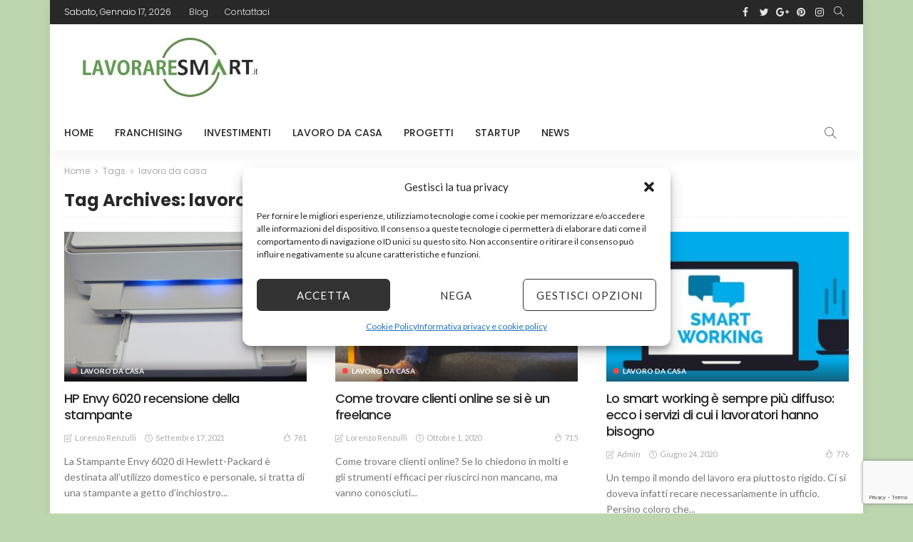

--- FILE ---
content_type: text/html; charset=UTF-8
request_url: https://www.lavoraresmart.it/tag/lavoro-da-casa/
body_size: 16400
content:
<!DOCTYPE html>
<html lang="it-IT">
<head>
	<meta charset="UTF-8"/>
	<meta http-equiv="X-UA-Compatible" content="IE=edge">
	<meta name="viewport" content="width=device-width, initial-scale=1.0">
	<link rel="profile" href="http://gmpg.org/xfn/11"/>
	<link rel="pingback" href="https://www.lavoraresmart.it/xmlrpc.php"/>
	<script type="application/javascript">var newsmax_ruby_ajax_url = "https://www.lavoraresmart.it/wp-admin/admin-ajax.php"</script><meta name='robots' content='index, follow, max-image-preview:large, max-snippet:-1, max-video-preview:-1' />
<meta property="og:title" content="LavorareSmart"/>
<meta property="og:description" content="Per i lavoratori 2.0"/>
<meta property="og:image" content="https://www.lavoraresmart.it/wp-content/uploads/2021/09/HP-Envy-6020.jpg"/>
<meta property="og:image:width" content="2048" />
<meta property="og:image:height" content="1152" />
<meta property="og:image:type" content="image/jpeg" />
<meta property="og:type" content="article"/>
<meta property="og:article:published_time" content="2021-09-17 11:08:09"/>
<meta property="og:article:modified_time" content="2021-09-17 11:08:09"/>
<meta property="og:article:tag" content="lavoro da casa"/>
<meta property="og:article:tag" content="smart working"/>
<meta property="og:article:tag" content="stampante"/>
<meta name="twitter:card" content="summary">
<meta name="twitter:title" content="LavorareSmart"/>
<meta name="twitter:description" content="Per i lavoratori 2.0"/>
<meta name="twitter:image" content="https://www.lavoraresmart.it/wp-content/uploads/2021/09/HP-Envy-6020.jpg"/>

	<!-- This site is optimized with the Yoast SEO plugin v26.6 - https://yoast.com/wordpress/plugins/seo/ -->
	<title>lavoro da casa - LavorareSmart</title>
	<meta name="description" content="Approfondimenti su lavorare smart per lavoro da casa. Una serie di articoli e guide per i nostri lettori" />
	<link rel="canonical" href="https://www.lavoraresmart.it/tag/lavoro-da-casa/" />
	<meta property="og:url" content="https://www.lavoraresmart.it/tag/lavoro-da-casa/" />
	<meta property="og:site_name" content="LavorareSmart" />
	<script type="application/ld+json" class="yoast-schema-graph">{"@context":"https://schema.org","@graph":[{"@type":"CollectionPage","@id":"https://www.lavoraresmart.it/tag/lavoro-da-casa/","url":"https://www.lavoraresmart.it/tag/lavoro-da-casa/","name":"lavoro da casa - LavorareSmart","isPartOf":{"@id":"https://www.lavoraresmart.it/#website"},"primaryImageOfPage":{"@id":"https://www.lavoraresmart.it/tag/lavoro-da-casa/#primaryimage"},"image":{"@id":"https://www.lavoraresmart.it/tag/lavoro-da-casa/#primaryimage"},"thumbnailUrl":"https://www.lavoraresmart.it/wp-content/uploads/2021/09/HP-Envy-6020.jpg","description":"Approfondimenti su lavorare smart per lavoro da casa. Una serie di articoli e guide per i nostri lettori","breadcrumb":{"@id":"https://www.lavoraresmart.it/tag/lavoro-da-casa/#breadcrumb"},"inLanguage":"it-IT"},{"@type":"ImageObject","inLanguage":"it-IT","@id":"https://www.lavoraresmart.it/tag/lavoro-da-casa/#primaryimage","url":"https://www.lavoraresmart.it/wp-content/uploads/2021/09/HP-Envy-6020.jpg","contentUrl":"https://www.lavoraresmart.it/wp-content/uploads/2021/09/HP-Envy-6020.jpg","width":2048,"height":1152},{"@type":"BreadcrumbList","@id":"https://www.lavoraresmart.it/tag/lavoro-da-casa/#breadcrumb","itemListElement":[{"@type":"ListItem","position":1,"name":"Home","item":"https://www.lavoraresmart.it/"},{"@type":"ListItem","position":2,"name":"lavoro da casa"}]},{"@type":"WebSite","@id":"https://www.lavoraresmart.it/#website","url":"https://www.lavoraresmart.it/","name":"LavorareSmart","description":"Per i lavoratori 2.0","publisher":{"@id":"https://www.lavoraresmart.it/#organization"},"potentialAction":[{"@type":"SearchAction","target":{"@type":"EntryPoint","urlTemplate":"https://www.lavoraresmart.it/?s={search_term_string}"},"query-input":{"@type":"PropertyValueSpecification","valueRequired":true,"valueName":"search_term_string"}}],"inLanguage":"it-IT"},{"@type":"Organization","@id":"https://www.lavoraresmart.it/#organization","name":"Lavorare Smart","url":"https://www.lavoraresmart.it/","logo":{"@type":"ImageObject","inLanguage":"it-IT","@id":"https://www.lavoraresmart.it/#/schema/logo/image/","url":"https://www.lavoraresmart.it/wp-content/uploads/2018/03/lavoraresmart-facebook.jpg","contentUrl":"https://www.lavoraresmart.it/wp-content/uploads/2018/03/lavoraresmart-facebook.jpg","width":1200,"height":630,"caption":"Lavorare Smart"},"image":{"@id":"https://www.lavoraresmart.it/#/schema/logo/image/"},"sameAs":["https://www.facebook.com/lavoraresmartit/","https://www.instagram.com/lavoraresmart/"]}]}</script>
	<!-- / Yoast SEO plugin. -->


<link rel='dns-prefetch' href='//fonts.googleapis.com' />
<link rel='preconnect' href='https://fonts.gstatic.com' crossorigin />
<link rel="alternate" type="application/rss+xml" title="LavorareSmart &raquo; Feed" href="https://www.lavoraresmart.it/feed/" />
<link rel="alternate" type="application/rss+xml" title="LavorareSmart &raquo; Feed dei commenti" href="https://www.lavoraresmart.it/comments/feed/" />
<link rel="alternate" type="application/rss+xml" title="LavorareSmart &raquo; lavoro da casa Feed del tag" href="https://www.lavoraresmart.it/tag/lavoro-da-casa/feed/" />
<style id='wp-img-auto-sizes-contain-inline-css' type='text/css'>
img:is([sizes=auto i],[sizes^="auto," i]){contain-intrinsic-size:3000px 1500px}
/*# sourceURL=wp-img-auto-sizes-contain-inline-css */
</style>
<link rel='stylesheet' id='newsmax_ruby_core_style-css' href='https://www.lavoraresmart.it/wp-content/plugins/newsmax-core/assets/style.css?ver=1.5' type='text/css' media='all' />
<style id='wp-emoji-styles-inline-css' type='text/css'>

	img.wp-smiley, img.emoji {
		display: inline !important;
		border: none !important;
		box-shadow: none !important;
		height: 1em !important;
		width: 1em !important;
		margin: 0 0.07em !important;
		vertical-align: -0.1em !important;
		background: none !important;
		padding: 0 !important;
	}
/*# sourceURL=wp-emoji-styles-inline-css */
</style>
<style id='wp-block-library-inline-css' type='text/css'>
:root{--wp-block-synced-color:#7a00df;--wp-block-synced-color--rgb:122,0,223;--wp-bound-block-color:var(--wp-block-synced-color);--wp-editor-canvas-background:#ddd;--wp-admin-theme-color:#007cba;--wp-admin-theme-color--rgb:0,124,186;--wp-admin-theme-color-darker-10:#006ba1;--wp-admin-theme-color-darker-10--rgb:0,107,160.5;--wp-admin-theme-color-darker-20:#005a87;--wp-admin-theme-color-darker-20--rgb:0,90,135;--wp-admin-border-width-focus:2px}@media (min-resolution:192dpi){:root{--wp-admin-border-width-focus:1.5px}}.wp-element-button{cursor:pointer}:root .has-very-light-gray-background-color{background-color:#eee}:root .has-very-dark-gray-background-color{background-color:#313131}:root .has-very-light-gray-color{color:#eee}:root .has-very-dark-gray-color{color:#313131}:root .has-vivid-green-cyan-to-vivid-cyan-blue-gradient-background{background:linear-gradient(135deg,#00d084,#0693e3)}:root .has-purple-crush-gradient-background{background:linear-gradient(135deg,#34e2e4,#4721fb 50%,#ab1dfe)}:root .has-hazy-dawn-gradient-background{background:linear-gradient(135deg,#faaca8,#dad0ec)}:root .has-subdued-olive-gradient-background{background:linear-gradient(135deg,#fafae1,#67a671)}:root .has-atomic-cream-gradient-background{background:linear-gradient(135deg,#fdd79a,#004a59)}:root .has-nightshade-gradient-background{background:linear-gradient(135deg,#330968,#31cdcf)}:root .has-midnight-gradient-background{background:linear-gradient(135deg,#020381,#2874fc)}:root{--wp--preset--font-size--normal:16px;--wp--preset--font-size--huge:42px}.has-regular-font-size{font-size:1em}.has-larger-font-size{font-size:2.625em}.has-normal-font-size{font-size:var(--wp--preset--font-size--normal)}.has-huge-font-size{font-size:var(--wp--preset--font-size--huge)}.has-text-align-center{text-align:center}.has-text-align-left{text-align:left}.has-text-align-right{text-align:right}.has-fit-text{white-space:nowrap!important}#end-resizable-editor-section{display:none}.aligncenter{clear:both}.items-justified-left{justify-content:flex-start}.items-justified-center{justify-content:center}.items-justified-right{justify-content:flex-end}.items-justified-space-between{justify-content:space-between}.screen-reader-text{border:0;clip-path:inset(50%);height:1px;margin:-1px;overflow:hidden;padding:0;position:absolute;width:1px;word-wrap:normal!important}.screen-reader-text:focus{background-color:#ddd;clip-path:none;color:#444;display:block;font-size:1em;height:auto;left:5px;line-height:normal;padding:15px 23px 14px;text-decoration:none;top:5px;width:auto;z-index:100000}html :where(.has-border-color){border-style:solid}html :where([style*=border-top-color]){border-top-style:solid}html :where([style*=border-right-color]){border-right-style:solid}html :where([style*=border-bottom-color]){border-bottom-style:solid}html :where([style*=border-left-color]){border-left-style:solid}html :where([style*=border-width]){border-style:solid}html :where([style*=border-top-width]){border-top-style:solid}html :where([style*=border-right-width]){border-right-style:solid}html :where([style*=border-bottom-width]){border-bottom-style:solid}html :where([style*=border-left-width]){border-left-style:solid}html :where(img[class*=wp-image-]){height:auto;max-width:100%}:where(figure){margin:0 0 1em}html :where(.is-position-sticky){--wp-admin--admin-bar--position-offset:var(--wp-admin--admin-bar--height,0px)}@media screen and (max-width:600px){html :where(.is-position-sticky){--wp-admin--admin-bar--position-offset:0px}}

/*# sourceURL=wp-block-library-inline-css */
</style><style id='global-styles-inline-css' type='text/css'>
:root{--wp--preset--aspect-ratio--square: 1;--wp--preset--aspect-ratio--4-3: 4/3;--wp--preset--aspect-ratio--3-4: 3/4;--wp--preset--aspect-ratio--3-2: 3/2;--wp--preset--aspect-ratio--2-3: 2/3;--wp--preset--aspect-ratio--16-9: 16/9;--wp--preset--aspect-ratio--9-16: 9/16;--wp--preset--color--black: #000000;--wp--preset--color--cyan-bluish-gray: #abb8c3;--wp--preset--color--white: #ffffff;--wp--preset--color--pale-pink: #f78da7;--wp--preset--color--vivid-red: #cf2e2e;--wp--preset--color--luminous-vivid-orange: #ff6900;--wp--preset--color--luminous-vivid-amber: #fcb900;--wp--preset--color--light-green-cyan: #7bdcb5;--wp--preset--color--vivid-green-cyan: #00d084;--wp--preset--color--pale-cyan-blue: #8ed1fc;--wp--preset--color--vivid-cyan-blue: #0693e3;--wp--preset--color--vivid-purple: #9b51e0;--wp--preset--gradient--vivid-cyan-blue-to-vivid-purple: linear-gradient(135deg,rgb(6,147,227) 0%,rgb(155,81,224) 100%);--wp--preset--gradient--light-green-cyan-to-vivid-green-cyan: linear-gradient(135deg,rgb(122,220,180) 0%,rgb(0,208,130) 100%);--wp--preset--gradient--luminous-vivid-amber-to-luminous-vivid-orange: linear-gradient(135deg,rgb(252,185,0) 0%,rgb(255,105,0) 100%);--wp--preset--gradient--luminous-vivid-orange-to-vivid-red: linear-gradient(135deg,rgb(255,105,0) 0%,rgb(207,46,46) 100%);--wp--preset--gradient--very-light-gray-to-cyan-bluish-gray: linear-gradient(135deg,rgb(238,238,238) 0%,rgb(169,184,195) 100%);--wp--preset--gradient--cool-to-warm-spectrum: linear-gradient(135deg,rgb(74,234,220) 0%,rgb(151,120,209) 20%,rgb(207,42,186) 40%,rgb(238,44,130) 60%,rgb(251,105,98) 80%,rgb(254,248,76) 100%);--wp--preset--gradient--blush-light-purple: linear-gradient(135deg,rgb(255,206,236) 0%,rgb(152,150,240) 100%);--wp--preset--gradient--blush-bordeaux: linear-gradient(135deg,rgb(254,205,165) 0%,rgb(254,45,45) 50%,rgb(107,0,62) 100%);--wp--preset--gradient--luminous-dusk: linear-gradient(135deg,rgb(255,203,112) 0%,rgb(199,81,192) 50%,rgb(65,88,208) 100%);--wp--preset--gradient--pale-ocean: linear-gradient(135deg,rgb(255,245,203) 0%,rgb(182,227,212) 50%,rgb(51,167,181) 100%);--wp--preset--gradient--electric-grass: linear-gradient(135deg,rgb(202,248,128) 0%,rgb(113,206,126) 100%);--wp--preset--gradient--midnight: linear-gradient(135deg,rgb(2,3,129) 0%,rgb(40,116,252) 100%);--wp--preset--font-size--small: 13px;--wp--preset--font-size--medium: 20px;--wp--preset--font-size--large: 36px;--wp--preset--font-size--x-large: 42px;--wp--preset--spacing--20: 0.44rem;--wp--preset--spacing--30: 0.67rem;--wp--preset--spacing--40: 1rem;--wp--preset--spacing--50: 1.5rem;--wp--preset--spacing--60: 2.25rem;--wp--preset--spacing--70: 3.38rem;--wp--preset--spacing--80: 5.06rem;--wp--preset--shadow--natural: 6px 6px 9px rgba(0, 0, 0, 0.2);--wp--preset--shadow--deep: 12px 12px 50px rgba(0, 0, 0, 0.4);--wp--preset--shadow--sharp: 6px 6px 0px rgba(0, 0, 0, 0.2);--wp--preset--shadow--outlined: 6px 6px 0px -3px rgb(255, 255, 255), 6px 6px rgb(0, 0, 0);--wp--preset--shadow--crisp: 6px 6px 0px rgb(0, 0, 0);}:where(.is-layout-flex){gap: 0.5em;}:where(.is-layout-grid){gap: 0.5em;}body .is-layout-flex{display: flex;}.is-layout-flex{flex-wrap: wrap;align-items: center;}.is-layout-flex > :is(*, div){margin: 0;}body .is-layout-grid{display: grid;}.is-layout-grid > :is(*, div){margin: 0;}:where(.wp-block-columns.is-layout-flex){gap: 2em;}:where(.wp-block-columns.is-layout-grid){gap: 2em;}:where(.wp-block-post-template.is-layout-flex){gap: 1.25em;}:where(.wp-block-post-template.is-layout-grid){gap: 1.25em;}.has-black-color{color: var(--wp--preset--color--black) !important;}.has-cyan-bluish-gray-color{color: var(--wp--preset--color--cyan-bluish-gray) !important;}.has-white-color{color: var(--wp--preset--color--white) !important;}.has-pale-pink-color{color: var(--wp--preset--color--pale-pink) !important;}.has-vivid-red-color{color: var(--wp--preset--color--vivid-red) !important;}.has-luminous-vivid-orange-color{color: var(--wp--preset--color--luminous-vivid-orange) !important;}.has-luminous-vivid-amber-color{color: var(--wp--preset--color--luminous-vivid-amber) !important;}.has-light-green-cyan-color{color: var(--wp--preset--color--light-green-cyan) !important;}.has-vivid-green-cyan-color{color: var(--wp--preset--color--vivid-green-cyan) !important;}.has-pale-cyan-blue-color{color: var(--wp--preset--color--pale-cyan-blue) !important;}.has-vivid-cyan-blue-color{color: var(--wp--preset--color--vivid-cyan-blue) !important;}.has-vivid-purple-color{color: var(--wp--preset--color--vivid-purple) !important;}.has-black-background-color{background-color: var(--wp--preset--color--black) !important;}.has-cyan-bluish-gray-background-color{background-color: var(--wp--preset--color--cyan-bluish-gray) !important;}.has-white-background-color{background-color: var(--wp--preset--color--white) !important;}.has-pale-pink-background-color{background-color: var(--wp--preset--color--pale-pink) !important;}.has-vivid-red-background-color{background-color: var(--wp--preset--color--vivid-red) !important;}.has-luminous-vivid-orange-background-color{background-color: var(--wp--preset--color--luminous-vivid-orange) !important;}.has-luminous-vivid-amber-background-color{background-color: var(--wp--preset--color--luminous-vivid-amber) !important;}.has-light-green-cyan-background-color{background-color: var(--wp--preset--color--light-green-cyan) !important;}.has-vivid-green-cyan-background-color{background-color: var(--wp--preset--color--vivid-green-cyan) !important;}.has-pale-cyan-blue-background-color{background-color: var(--wp--preset--color--pale-cyan-blue) !important;}.has-vivid-cyan-blue-background-color{background-color: var(--wp--preset--color--vivid-cyan-blue) !important;}.has-vivid-purple-background-color{background-color: var(--wp--preset--color--vivid-purple) !important;}.has-black-border-color{border-color: var(--wp--preset--color--black) !important;}.has-cyan-bluish-gray-border-color{border-color: var(--wp--preset--color--cyan-bluish-gray) !important;}.has-white-border-color{border-color: var(--wp--preset--color--white) !important;}.has-pale-pink-border-color{border-color: var(--wp--preset--color--pale-pink) !important;}.has-vivid-red-border-color{border-color: var(--wp--preset--color--vivid-red) !important;}.has-luminous-vivid-orange-border-color{border-color: var(--wp--preset--color--luminous-vivid-orange) !important;}.has-luminous-vivid-amber-border-color{border-color: var(--wp--preset--color--luminous-vivid-amber) !important;}.has-light-green-cyan-border-color{border-color: var(--wp--preset--color--light-green-cyan) !important;}.has-vivid-green-cyan-border-color{border-color: var(--wp--preset--color--vivid-green-cyan) !important;}.has-pale-cyan-blue-border-color{border-color: var(--wp--preset--color--pale-cyan-blue) !important;}.has-vivid-cyan-blue-border-color{border-color: var(--wp--preset--color--vivid-cyan-blue) !important;}.has-vivid-purple-border-color{border-color: var(--wp--preset--color--vivid-purple) !important;}.has-vivid-cyan-blue-to-vivid-purple-gradient-background{background: var(--wp--preset--gradient--vivid-cyan-blue-to-vivid-purple) !important;}.has-light-green-cyan-to-vivid-green-cyan-gradient-background{background: var(--wp--preset--gradient--light-green-cyan-to-vivid-green-cyan) !important;}.has-luminous-vivid-amber-to-luminous-vivid-orange-gradient-background{background: var(--wp--preset--gradient--luminous-vivid-amber-to-luminous-vivid-orange) !important;}.has-luminous-vivid-orange-to-vivid-red-gradient-background{background: var(--wp--preset--gradient--luminous-vivid-orange-to-vivid-red) !important;}.has-very-light-gray-to-cyan-bluish-gray-gradient-background{background: var(--wp--preset--gradient--very-light-gray-to-cyan-bluish-gray) !important;}.has-cool-to-warm-spectrum-gradient-background{background: var(--wp--preset--gradient--cool-to-warm-spectrum) !important;}.has-blush-light-purple-gradient-background{background: var(--wp--preset--gradient--blush-light-purple) !important;}.has-blush-bordeaux-gradient-background{background: var(--wp--preset--gradient--blush-bordeaux) !important;}.has-luminous-dusk-gradient-background{background: var(--wp--preset--gradient--luminous-dusk) !important;}.has-pale-ocean-gradient-background{background: var(--wp--preset--gradient--pale-ocean) !important;}.has-electric-grass-gradient-background{background: var(--wp--preset--gradient--electric-grass) !important;}.has-midnight-gradient-background{background: var(--wp--preset--gradient--midnight) !important;}.has-small-font-size{font-size: var(--wp--preset--font-size--small) !important;}.has-medium-font-size{font-size: var(--wp--preset--font-size--medium) !important;}.has-large-font-size{font-size: var(--wp--preset--font-size--large) !important;}.has-x-large-font-size{font-size: var(--wp--preset--font-size--x-large) !important;}
/*# sourceURL=global-styles-inline-css */
</style>

<style id='classic-theme-styles-inline-css' type='text/css'>
/*! This file is auto-generated */
.wp-block-button__link{color:#fff;background-color:#32373c;border-radius:9999px;box-shadow:none;text-decoration:none;padding:calc(.667em + 2px) calc(1.333em + 2px);font-size:1.125em}.wp-block-file__button{background:#32373c;color:#fff;text-decoration:none}
/*# sourceURL=/wp-includes/css/classic-themes.min.css */
</style>
<link rel='stylesheet' id='contact-form-7-css' href='https://www.lavoraresmart.it/wp-content/plugins/contact-form-7/includes/css/styles.css?ver=6.1.4' type='text/css' media='all' />
<link rel='stylesheet' id='cmplz-general-css' href='https://www.lavoraresmart.it/wp-content/plugins/complianz-gdpr-premium/assets/css/cookieblocker.min.css?ver=1709714500' type='text/css' media='all' />
<link rel='stylesheet' id='bootstrap-css' href='https://www.lavoraresmart.it/wp-content/themes/newsmax/assets/external/bootstrap.css?ver=v3.3.1' type='text/css' media='all' />
<link rel='stylesheet' id='font-awesome-css' href='https://www.lavoraresmart.it/wp-content/themes/newsmax/assets/external/font-awesome.css?ver=v4.7.0' type='text/css' media='all' />
<link rel='stylesheet' id='simple-line-icons-css' href='https://www.lavoraresmart.it/wp-content/themes/newsmax/assets/external/simple-line-icons.css?ver=v2.4.0' type='text/css' media='all' />
<link rel='stylesheet' id='newsmax-miscellaneous-css' href='https://www.lavoraresmart.it/wp-content/themes/newsmax/assets/css/miscellaneous.css?ver=1.6' type='text/css' media='all' />
<link rel='stylesheet' id='newsmax-ruby-main-css' href='https://www.lavoraresmart.it/wp-content/themes/newsmax/assets/css/main.css?ver=1.6' type='text/css' media='all' />
<link rel='stylesheet' id='newsmax-ruby-responsive-css' href='https://www.lavoraresmart.it/wp-content/themes/newsmax/assets/css/responsive.css?ver=1.6' type='text/css' media='all' />
<link rel='stylesheet' id='newsmax-ruby-style-css' href='https://www.lavoraresmart.it/wp-content/themes/newsmax-child/style.css?ver=1.6' type='text/css' media='all' />
<style id='newsmax-ruby-style-inline-css' type='text/css'>
.small-menu-inner > li > a, .breadcrumb-wrap, .widget-btn { font-family: Poppins;}.small-menu-inner > li > a, .widget-btn { font-weight: 500;}.small-menu-inner {font-size:14px}.small-menu-inner .sub-menu { font-family: Poppins;}.small-menu-inner .sub-menu a { font-size: 13px;}.logo-inner img {max-height: 90px;}.post-review-icon, .post-review-score, .score-bar, .review-box-wrap .post-review-info { background-color: #aa55ff;}.review-el .review-info-score { color: #aa55ff;}h1 {font-family:Poppins;}h1 {font-weight:700;}h2 {font-family:Poppins;}h2 {font-weight:700;}h3 {font-family:Poppins;}h3 {font-weight:700;}h4 {font-family:Poppins;}h4 {font-weight:700;}h5 {font-family:Poppins;}h5 {font-weight:700;}h6 {font-family:Poppins;}h6 {font-weight:700;}@media only screen and (min-width: 992px) and (max-width: 1199px) {body .post-title.is-size-0 {}body .post-title.is-size-1 {}body .post-title.is-size-2 {}body .post-title.is-size-3 {}body .post-title.is-size-4 {}}@media only screen and (max-width: 991px) {body .post-title.is-size-0 {}body .post-title.is-size-1 {}body .post-title.is-size-2 {}body .post-title.is-size-3 {}body .post-title.is-size-4 {}}@media only screen and (max-width: 767px) {body .post-title.is-size-0 {}body .post-title.is-size-1 {}body .post-title.is-size-2 {}body .post-title.is-size-3 {}body .post-title.is-size-4, .post-list-2 .post-title a, .post-list-3 .post-title a {}}@media only screen and (max-width: 767px) {body, p {font-size: 16px !important;line-height: 16px !important;}.post-excerpt p {}.entry h1 {}.entry h2 {}.entry h3 {}.entry h4 {}.entry h5 {}.entry h6 {}}.post-meta-info-duration { font-family:Lato;}.widget_recent_entries li a, .recentcomments a { font-family:Poppins;}
#newsmax_ruby_navbar_widget_button-_multiwidget .widget-btn {}#newsmax_ruby_navbar_widget_button-_multiwidget .widget-btn:hover {}
/*# sourceURL=newsmax-ruby-style-inline-css */
</style>
<link rel="preload" as="style" href="https://fonts.googleapis.com/css?family=Lato:100,300,400,700,900,100italic,300italic,400italic,700italic,900italic%7CPoppins:700,500,400,300&#038;display=swap&#038;ver=1587885645" /><link rel="stylesheet" href="https://fonts.googleapis.com/css?family=Lato:100,300,400,700,900,100italic,300italic,400italic,700italic,900italic%7CPoppins:700,500,400,300&#038;display=swap&#038;ver=1587885645" media="print" onload="this.media='all'"><noscript><link rel="stylesheet" href="https://fonts.googleapis.com/css?family=Lato:100,300,400,700,900,100italic,300italic,400italic,700italic,900italic%7CPoppins:700,500,400,300&#038;display=swap&#038;ver=1587885645" /></noscript><link rel='stylesheet' id='yp-custom-css' href='https://www.lavoraresmart.it/wp-content/plugins/waspthemes-yellow-pencil/custom-1.css?revision=1&#038;ver=6.9' type='text/css' media='all' />
<script type="text/javascript" src="https://www.lavoraresmart.it/wp-includes/js/jquery/jquery.min.js?ver=3.7.1" id="jquery-core-js"></script>
<script type="text/javascript" src="https://www.lavoraresmart.it/wp-includes/js/jquery/jquery-migrate.min.js?ver=3.4.1" id="jquery-migrate-js"></script>
<script type="text/javascript" id="jquery-js-after">
/* <![CDATA[ */
jQuery(document).ready(function() {
	jQuery(".2df28f5a1e5ba92cf08b03ecca6a27f6").click(function() {
		jQuery.post(
			"https://www.lavoraresmart.it/wp-admin/admin-ajax.php", {
				"action": "quick_adsense_onpost_ad_click",
				"quick_adsense_onpost_ad_index": jQuery(this).attr("data-index"),
				"quick_adsense_nonce": "a68d905cae",
			}, function(response) { }
		);
	});
});

//# sourceURL=jquery-js-after
/* ]]> */
</script>
<link rel="https://api.w.org/" href="https://www.lavoraresmart.it/wp-json/" /><link rel="alternate" title="JSON" type="application/json" href="https://www.lavoraresmart.it/wp-json/wp/v2/tags/198" /><link rel="EditURI" type="application/rsd+xml" title="RSD" href="https://www.lavoraresmart.it/xmlrpc.php?rsd" />
<meta name="generator" content="WordPress 6.9" />
<meta name="generator" content="Redux 4.5.9" />			<style>.cmplz-hidden {
					display: none !important;
				}</style>		<style type="text/css" id="wp-custom-css">
			.header-style-1 .header-ad-image img {
    position: relative;
}
		</style>
		<style id="newsmax_ruby_theme_options-dynamic-css" title="dynamic-css" class="redux-options-output">body{background-color:#bdd6af;background-repeat:no-repeat;background-attachment:fixed;background-position:left top;background-size:cover;}.banner-wrap{background-color:#ffffff;background-repeat:no-repeat;background-attachment:fixed;background-position:center center;background-size:cover;}.footer-inner{background-color:#282828;background-repeat:no-repeat;background-attachment:fixed;background-position:center center;background-size:cover;}body,p{font-family:Lato;line-height:24px;font-weight:400;font-style:normal;color:#282828;font-size:16px;}.post-title.is-size-0{font-family:Poppins;font-weight:700;font-style:normal;}.post-title.is-size-1{font-family:Poppins;font-weight:700;font-style:normal;}.post-title.is-size-2{font-family:Poppins;font-weight:500;font-style:normal;}.post-title.is-size-3{font-family:Poppins;font-weight:500;font-style:normal;}.post-title.is-size-4{font-family:Poppins;font-weight:500;font-style:normal;}.post-cat-info{font-family:Lato;text-transform:uppercase;font-weight:700;font-style:normal;font-size:10px;}.post-meta-info{font-family:Lato;text-transform:capitalize;font-weight:400;font-style:normal;color:#aaaaaa;font-size:11px;}.post-btn a{font-family:Lato;font-weight:400;font-style:normal;font-size:11px;}.block-header-wrap,.is-block-header-style-5 .block-header-wrap{font-family:Poppins;text-transform:none;font-weight:400;font-style:normal;font-size:18px;}.widget-title, .is-block-header-style-5 .widget-title.block-title{font-family:Poppins;text-transform:none;font-weight:400;font-style:normal;font-size:16px;}.main-menu-inner > li > a{font-family:Poppins;text-transform:uppercase;font-weight:500;font-style:normal;font-size:14px;}.navbar-wrap .is-sub-default{font-family:Poppins;text-transform:capitalize;font-weight:400;font-style:normal;font-size:13px;}.topbar-wrap{font-family:Poppins;text-transform:capitalize;font-weight:300;font-style:normal;font-size:12px;}.off-canvas-nav-wrap{font-family:Poppins;text-transform:uppercase;font-weight:500;font-style:normal;}.off-canvas-nav-wrap .sub-menu a{font-family:Poppins;text-transform:uppercase;font-weight:500;font-style:normal;}.logo-wrap.is-logo-text .logo-title,.off-canvas-logo-wrap.is-logo-text .logo-text{font-family:Poppins;text-transform:none;letter-spacing:-1px;font-weight:700;font-style:normal;font-size:46px;}.site-tagline{font-family:Poppins;font-weight:400;font-style:normal;}.logo-mobile-wrap .logo-text{font-family:Poppins;text-transform:uppercase;letter-spacing:-1px;font-weight:700;font-style:normal;font-size:28px;}.entry h1{font-family:Poppins;font-weight:700;font-style:normal;}.entry h2{font-family:Poppins;font-weight:700;font-style:normal;}.entry h3{font-family:Poppins;font-weight:700;font-style:normal;}.entry h4{font-family:Poppins;font-weight:700;font-style:normal;}.entry h5{font-family:Poppins;font-weight:700;font-style:normal;}.entry h6{font-family:Poppins;font-weight:700;font-style:normal;}</style></head>
<body data-cmplz=1 class="archive tag tag-lavoro-da-casa tag-198 wp-theme-newsmax wp-child-theme-newsmax-child ruby-body is-holder is-navbar-sticky is-site-boxed is-smart-sticky is-sidebar-style-1 is-breadcrumb is-tooltips is-back-top is-block-header-style-1 is-cat-style-1 is-btn-style-1"  itemscope  itemtype="https://schema.org/WebPage"  data-slider_autoplay="1" data-slider_play_speed="5550" >

<div class="off-canvas-wrap is-light-style is-dark-text">
	<a href="#" id="ruby-off-canvas-close-btn"><i class="ruby-close-btn"></i></a>
	<div class="off-canvas-inner">

						<div class="off-canvas-logo-wrap is-logo-image">
		<div class="logo-inner">
			<a href="https://www.lavoraresmart.it/" class="logo" title="LAVORARESMART">
				<img height="90" width="300" src="https://www.lavoraresmart.it/wp-content/uploads/2018/01/lavoraresmart-logo-300x90.jpg" alt="LAVORARESMART">
			</a>
		</div>
	</div>
		
					<div class="off-canvas-search">
				<form method="get" class="searchform" action="https://www.lavoraresmart.it/">
	<div class="ruby-search">
		<span class="search-input"><input type="text" placeholder="Search and hit enter&hellip;" value="" name="s" title="search for:"/></span>
		<span class="search-submit"><input type="submit" value="" /><i class="icon-simple icon-magnifier"></i></span>
	</div>
</form>			</div><!--#search form -->
		
												<div class="off-canvas-social tooltips">
					<a class="icon-facebook" title="facebook" href="#" target="_blank"><i class="fa fa-facebook" aria-hidden="true"></i></a><a class="icon-twitter" title="twitter" href="#" target="_blank"><i class="fa fa-twitter" aria-hidden="true"></i></a><a class="icon-google" title="google plus" href="#" target="_blank"><i class="fa fa-google-plus" aria-hidden="true"></i></a><a class="icon-pinterest" title="pinterest" href="#" target="_blank"><i class="fa fa-pinterest" aria-hidden="true"></i></a><a class="icon-instagram" title="instagram" href="#" target="_blank"><i class="fa fa-instagram" aria-hidden="true"></i></a>				</div>
					
					<div id="ruby-off-canvas-nav" class="off-canvas-nav-wrap">
				<div class="menu-centrale-container"><ul id="offcanvas-menu" class="off-canvas-nav-inner"><li id="menu-item-1966" class="menu-item menu-item-type-post_type menu-item-object-page menu-item-home menu-item-1966"><a href="https://www.lavoraresmart.it/">HOME</a></li>
<li id="menu-item-1230" class="menu-item menu-item-type-taxonomy menu-item-object-category menu-item-1230 is-category-47"><a href="https://www.lavoraresmart.it/franchising/">Franchising</a></li>
<li id="menu-item-1272" class="menu-item menu-item-type-taxonomy menu-item-object-category menu-item-1272 is-category-51"><a href="https://www.lavoraresmart.it/investimenti/">Investimenti</a></li>
<li id="menu-item-1231" class="menu-item menu-item-type-taxonomy menu-item-object-category menu-item-1231 is-category-45"><a href="https://www.lavoraresmart.it/lavoro-da-casa/">Lavoro da Casa</a></li>
<li id="menu-item-1989" class="menu-item menu-item-type-taxonomy menu-item-object-category menu-item-1989 is-category-48"><a href="https://www.lavoraresmart.it/progetti/">Progetti</a></li>
<li id="menu-item-1990" class="menu-item menu-item-type-taxonomy menu-item-object-category menu-item-1990 is-category-46"><a href="https://www.lavoraresmart.it/startup/">Startup</a></li>
<li id="menu-item-1988" class="menu-item menu-item-type-taxonomy menu-item-object-category menu-item-1988 is-category-49"><a href="https://www.lavoraresmart.it/news/">News</a></li>
</ul></div>			</div>
		
			</div>
</div><!--#off-canvas --><div id="ruby-site" class="site-outer">
	<div class="header-wrap header-style-1">
	<div class="header-inner">
		


		<div class="topbar-wrap topbar-style-1">
	<div class="ruby-container">
		<div class="topbar-inner container-inner clearfix">
			<div class="topbar-left">
				
<div class="topbar-date">
	<span >sabato, Gennaio 17, 2026</span>
</div>									<nav id="ruby-topbar-navigation" class="topbar-menu-wrap">
		<div class="menu-top-container"><ul id="topbar-menu" class="topbar-menu-inner"><li id="menu-item-1204" class="menu-item menu-item-type-post_type menu-item-object-page current_page_parent menu-item-1204"><a href="https://www.lavoraresmart.it/blog/">Blog</a></li>
<li id="menu-item-1259" class="menu-item menu-item-type-post_type menu-item-object-page menu-item-1259"><a href="https://www.lavoraresmart.it/contattaci/">Contattaci</a></li>
</ul></div>	</nav>
			</div>
			<div class="topbar-right">
												
	<div class="topbar-social tooltips">
		<a class="icon-facebook" title="facebook" href="#" target="_blank"><i class="fa fa-facebook" aria-hidden="true"></i></a><a class="icon-twitter" title="twitter" href="#" target="_blank"><i class="fa fa-twitter" aria-hidden="true"></i></a><a class="icon-google" title="google plus" href="#" target="_blank"><i class="fa fa-google-plus" aria-hidden="true"></i></a><a class="icon-pinterest" title="pinterest" href="#" target="_blank"><i class="fa fa-pinterest" aria-hidden="true"></i></a><a class="icon-instagram" title="instagram" href="#" target="_blank"><i class="fa fa-instagram" aria-hidden="true"></i></a>	</div>
				
<div class="topbar-search">
	<a href="#" id="ruby-topbar-search-icon" data-mfp-src="#ruby-header-search-popup" data-effect="mpf-ruby-effect header-search-popup-outer" title="search" class="topbar-search-icon">
		<i class="icon-simple icon-magnifier"></i>
	</a><!--#topbar search button-->
</div>
			</div>
		</div>
	</div>
</div>

		<div class="banner-wrap clearfix">
			<div class="ruby-container">
				<div class="banner-inner container-inner clearfix">
					<div class="logo-wrap is-logo-image"  itemscope  itemtype="https://schema.org/Organization" >
	<div class="logo-inner">
						<a href="https://www.lavoraresmart.it/" class="logo" title="LAVORARESMART">
				<img height="90" width="300" src="https://www.lavoraresmart.it/wp-content/uploads/2018/01/lavoraresmart-logo-300x90.jpg" srcset="https://www.lavoraresmart.it/wp-content/uploads/2018/01/lavoraresmart-logo-300x90.jpg 1x, https://www.lavoraresmart.it/wp-content/uploads/2018/01/lavoraresmart-logo-520x180.jpg 2x" alt="LAVORARESMART">
			</a>
				</div>

	
</div>
						<div class="header-ad-wrap is-script-ad">
		<div class="header-ad-inner">
							<script async src="//pagead2.googlesyndication.com/pagead/js/adsbygoogle.js"></script><!--header--><script type="text/javascript">
var screen_width = document.body.clientWidth;
 if ( screen_width >= 1170 ) {
                        document.write('<ins class="adsbygoogle" style="display:inline-block;width:728px;height:90px" data-ad-client="ca-pub-3877282152808880" data-ad-slot="9021112388"></ins>');
                        (adsbygoogle = window.adsbygoogle || []).push({});
                    }if ( screen_width >= 768  && screen_width < 1170 ) {
                        document.write('<ins class="adsbygoogle" style="display:inline-block;width:468px;height:60px" data-ad-client="ca-pub-3877282152808880" data-ad-slot="9021112388"></ins>');
                        (adsbygoogle = window.adsbygoogle || []).push({});
                    }if ( screen_width < 768 ) {
                        document.write('<ins class="adsbygoogle" style="display:inline-block;width:320px;height:50px" data-ad-client="ca-pub-3877282152808880" data-ad-slot="9021112388"></ins>');
                        (adsbygoogle = window.adsbygoogle || []).push({});
                    }</script>
					</div>
	</div>



				</div>
			</div>
		</div><!--#banner wrap-->

		<div class="navbar-outer clearfix">
			<div class="navbar-wrap">
				<div class="ruby-container">
					<div class="navbar-inner container-inner clearfix">
						<div class="navbar-mobile">
							<div class="off-canvas-btn-wrap">
	<div class="off-canvas-btn">
		<a href="#" class="ruby-toggle" title="off-canvas button">
			<span class="icon-toggle"></span>
		</a>
	</div>
</div>
							
	<div class="logo-mobile-wrap is-logo-image">
		<a href="https://www.lavoraresmart.it/" class="logo-mobile" title="LAVORARESMART">
			<img height="90" width="300" src="https://www.lavoraresmart.it/wp-content/uploads/2018/01/lavoraresmart-logo-300x90.jpg" alt="LAVORARESMART">
		</a>
	</div>


						</div><!--#mobile -->
						<div class="navbar-left">
														<nav id="ruby-main-menu" class="main-menu-wrap"  itemscope  itemtype="https://schema.org/SiteNavigationElement" >
	<div class="menu-centrale-container"><ul id="main-menu" class="main-menu-inner"><li class="menu-item menu-item-type-post_type menu-item-object-page menu-item-home menu-item-1966"><a href="https://www.lavoraresmart.it/">HOME</a></li><li class="menu-item menu-item-type-taxonomy menu-item-object-category menu-item-1230 is-category-47"><a href="https://www.lavoraresmart.it/franchising/">Franchising</a></li><li class="menu-item menu-item-type-taxonomy menu-item-object-category menu-item-1272 is-category-51"><a href="https://www.lavoraresmart.it/investimenti/">Investimenti</a></li><li class="menu-item menu-item-type-taxonomy menu-item-object-category menu-item-1231 is-category-45"><a href="https://www.lavoraresmart.it/lavoro-da-casa/">Lavoro da Casa</a></li><li class="menu-item menu-item-type-taxonomy menu-item-object-category menu-item-1989 is-category-48"><a href="https://www.lavoraresmart.it/progetti/">Progetti</a></li><li class="menu-item menu-item-type-taxonomy menu-item-object-category menu-item-1990 is-category-46"><a href="https://www.lavoraresmart.it/startup/">Startup</a></li><li class="menu-item menu-item-type-taxonomy menu-item-object-category menu-item-1988 is-category-49"><a href="https://www.lavoraresmart.it/news/">News</a></li></ul></div></nav>						</div><!--#left navbar -->

						<div class="navbar-right">
														<div class="navbar-search">
	<a href="#" id="ruby-navbar-search-icon" data-mfp-src="#ruby-header-search-popup" data-effect="mpf-ruby-effect header-search-popup-outer" title="search" class="navbar-search-icon">
		<i class="icon-simple icon-magnifier"></i>
	</a><!--#navbar search button-->
</div>
													</div>
					</div>
				</div>
			</div>
		</div>
	</div>
	<div id="ruby-header-search-popup" class="header-search-popup mfp-hide mfp-animation">
	<div class="header-search-popup-inner is-light-text">
		<form class="search-form" method="get" action="https://www.lavoraresmart.it/">
			<fieldset>
				<input id="ruby-search-input" type="text" class="field" name="s" value="" placeholder="Type to search&hellip;" autocomplete="off">
				<button type="submit" value="" class="btn"><i class="icon-simple icon-magnifier" aria-hidden="true"></i></button>
			</fieldset>
			<div class="header-search-result"></div>
		</form>
	</div>
</div></div>	<div class="site-wrap">
		<div class="site-mask"></div>
		<div class="site-inner"><div class="ruby-page-wrap ruby-section row is-sidebar-none ruby-container blog-wrap is-grid_1 no-1st-classic"><div class="breadcrumb-outer"><div class="breadcrumb-wrap"><div class="breadcrumb-inner ruby-container"><span><a href="https://www.lavoraresmart.it/" rel="bookmark" title="Home"><span>Home</span></a></span><i class="fa fa-angle-right breadcrumb-next"></i><span typeof="v:Breadcrumb" class="breadcrumb-current">Tags<i class="fa fa-angle-right breadcrumb-next"></i>lavoro da casa</span></div></div></div><div class="ruby-content-wrap blog-inner content-without-sidebar col-xs-12" ><div class="archive-header"><h1 class="archive-title post-title"><span>Tag Archives: lavoro da casa</span></h1></div><div id="ruby-blog-listing" class="blog-listing-wrap blog-listing-ajax" data-blog_page_current= 1 data-blog_page_max= 1 data-blog_layout= grid_1 data-posts_per_page= 6 data-cat_info= 1 data-meta_info= 1 data-share= 1 data-excerpt= 20 data-blog_sidebar_position= none data-blog_1st_classic_layout= classic_1 data-tags= lavoro da casa ><div class="blog-listing-el"><div class="post-outer col-sm-4 col-xs-12"><article class="post-wrap post-grid post-grid-2"><div class="post-header"><div class="post-thumb-outer"><div class="post-thumb is-image"><a href="https://www.lavoraresmart.it/recensione-stampante-hp-envy-6020/" title="HP Envy 6020 recensione della stampante" rel="bookmark"><span class="thumbnail-resize"><img width="364" height="225" src="https://www.lavoraresmart.it/wp-content/uploads/2021/09/HP-Envy-6020-364x225.jpg" class="attachment-newsmax_ruby_crop_364x225 size-newsmax_ruby_crop_364x225 wp-post-image" alt="" decoding="async" fetchpriority="high" /></span></a></div><div class="post-mask-overlay"></div><div class="post-cat-info is-absolute is-light-text"><a class="cat-info-el cat-info-id-45" href="https://www.lavoraresmart.it/lavoro-da-casa/" title="Lavoro da Casa">Lavoro da Casa</a></div><div class="post-meta-info-share is-absolute"><a class="share-bar-el icon-facebook" href="https://www.facebook.com/sharer.php?u=https%3A%2F%2Fwww.lavoraresmart.it%2Frecensione-stampante-hp-envy-6020%2F" onclick="window.open(this.href, 'mywin','left=50,top=50,width=600,height=350,toolbar=0'); return false;"><i class="fa fa-facebook color-facebook"></i></a><a class="share-bar-el icon-twitter" href="https://twitter.com/intent/tweet?text=HP+Envy+6020+recensione+della+stampante&amp;url=https%3A%2F%2Fwww.lavoraresmart.it%2Frecensione-stampante-hp-envy-6020%2F&amp;via=LavorareSmart"><i class="fa fa-twitter color-twitter"></i><span style="display: none"><script type="text/plain" data-service="twitter" data-category="marketing">!function(d,s,id){var js,fjs=d.getElementsByTagName(s)[0];if(!d.getElementById(id)){js=d.createElement(s);js.id=id;js.src="//platform.twitter.com/widgets.js";fjs.parentNode.insertBefore(js,fjs);}}(document,"script","twitter-wjs");</script></span></a><a class="share-bar-el icon-pinterest" href="https://pinterest.com/pin/create/button/?url=https%3A%2F%2Fwww.lavoraresmart.it%2Frecensione-stampante-hp-envy-6020%2F&amp;media=https://www.lavoraresmart.it/wp-content/uploads/2021/09/HP-Envy-6020.jpg&description=Stampante HP Envy 6020, recensione, opinioni, punti di forza e caratteristiche generali di questo dispositivo per il lavoro da casa." onclick="window.open(this.href, 'mywin','left=50,top=50,width=600,height=350,toolbar=0'); return false;"><i class="fa fa-pinterest"></i></a><a class="share-bar-el icon-reddit" href="https://www.reddit.com/submit?url=https%3A%2F%2Fwww.lavoraresmart.it%2Frecensione-stampante-hp-envy-6020%2F&title=HP+Envy+6020+recensione+della+stampante" onclick="window.open(this.href, 'mywin','left=50,top=50,width=600,height=350,toolbar=0'); return false;"><i class="fa fa-reddit"></i></a><a class="share-bar-el icon-email" href="mailto:?subject=HP+Envy+6020+recensione+della+stampante&BODY=I+found+this+article+interesting+and+thought+of+sharing+it+with+you.+Check+it+out%3Ahttps%3A%2F%2Fwww.lavoraresmart.it%2Frecensione-stampante-hp-envy-6020%2F"><i class="fa fa-envelope"></i></a></div></div><!--#thumb outer--></div><div class="post-body"><h2 class="post-title entry-title is-size-3"><a class="post-title-link" href="https://www.lavoraresmart.it/recensione-stampante-hp-envy-6020/" rel="bookmark" title="HP Envy 6020 recensione della stampante">HP Envy 6020 recensione della stampante</a></h2><div class="post-meta-info is-show-icon"><div class="post-meta-info-left"><span class="meta-info-el meta-info-author"><i class="icon-simple icon-note"></i><span class="vcard author"><a class="url fn n" href="https://www.lavoraresmart.it/author/lorenzo/">Lorenzo Renzulli</a></span></span><span class="meta-info-el meta-info-date"><i class="icon-simple icon-clock"></i><time class="date update" datetime="2021-09-17T11:08:09+00:00">Settembre 17, 2021</time></span><!--#meta info date--></div><div class="post-meta-info-right"><span class="meta-info-right-view meta-info-el"><a href="https://www.lavoraresmart.it/recensione-stampante-hp-envy-6020/" title="HP Envy 6020 recensione della stampante"><i class="icon-simple icon-fire"></i>761</a></span></div></div><div class="post-excerpt"><p>La Stampante Envy 6020 di Hewlett-Packard è destinata all’utilizzo domestico e personale, si tratta di una stampante a getto d’inchiostro...</p></div><!--#excerpt--></div><!--#post body--></article></div><div class="post-outer col-sm-4 col-xs-12"><article class="post-wrap post-grid post-grid-2"><div class="post-header"><div class="post-thumb-outer"><div class="post-thumb is-image"><a href="https://www.lavoraresmart.it/come-trovare-clienti-online-se-si-e-un-freelance/" title="Come trovare clienti online se si è un freelance" rel="bookmark"><span class="thumbnail-resize"><img width="364" height="225" src="https://www.lavoraresmart.it/wp-content/uploads/2020/10/freelance-364x225.jpg" class="attachment-newsmax_ruby_crop_364x225 size-newsmax_ruby_crop_364x225 wp-post-image" alt="freelance" decoding="async" /></span></a></div><div class="post-mask-overlay"></div><div class="post-cat-info is-absolute is-light-text"><a class="cat-info-el cat-info-id-45" href="https://www.lavoraresmart.it/lavoro-da-casa/" title="Lavoro da Casa">Lavoro da Casa</a></div><div class="post-meta-info-share is-absolute"><a class="share-bar-el icon-facebook" href="https://www.facebook.com/sharer.php?u=https%3A%2F%2Fwww.lavoraresmart.it%2Fcome-trovare-clienti-online-se-si-e-un-freelance%2F" onclick="window.open(this.href, 'mywin','left=50,top=50,width=600,height=350,toolbar=0'); return false;"><i class="fa fa-facebook color-facebook"></i></a><a class="share-bar-el icon-twitter" href="https://twitter.com/intent/tweet?text=Come+trovare+clienti+online+se+si+%C3%A8+un+freelance&amp;url=https%3A%2F%2Fwww.lavoraresmart.it%2Fcome-trovare-clienti-online-se-si-e-un-freelance%2F&amp;via=LavorareSmart"><i class="fa fa-twitter color-twitter"></i></a><a class="share-bar-el icon-pinterest" href="https://pinterest.com/pin/create/button/?url=https%3A%2F%2Fwww.lavoraresmart.it%2Fcome-trovare-clienti-online-se-si-e-un-freelance%2F&amp;media=https://www.lavoraresmart.it/wp-content/uploads/2020/10/freelance.jpg&description=Come trovare clienti online se si è un freelance, in modo facile, intuitivo, rapido ed efficace, scoprendo tanti nuovi progetti." onclick="window.open(this.href, 'mywin','left=50,top=50,width=600,height=350,toolbar=0'); return false;"><i class="fa fa-pinterest"></i></a><a class="share-bar-el icon-reddit" href="https://www.reddit.com/submit?url=https%3A%2F%2Fwww.lavoraresmart.it%2Fcome-trovare-clienti-online-se-si-e-un-freelance%2F&title=Come+trovare+clienti+online+se+si+%C3%A8+un+freelance" onclick="window.open(this.href, 'mywin','left=50,top=50,width=600,height=350,toolbar=0'); return false;"><i class="fa fa-reddit"></i></a><a class="share-bar-el icon-email" href="mailto:?subject=Come+trovare+clienti+online+se+si+%C3%A8+un+freelance&BODY=I+found+this+article+interesting+and+thought+of+sharing+it+with+you.+Check+it+out%3Ahttps%3A%2F%2Fwww.lavoraresmart.it%2Fcome-trovare-clienti-online-se-si-e-un-freelance%2F"><i class="fa fa-envelope"></i></a></div></div><!--#thumb outer--></div><div class="post-body"><h2 class="post-title entry-title is-size-3"><a class="post-title-link" href="https://www.lavoraresmart.it/come-trovare-clienti-online-se-si-e-un-freelance/" rel="bookmark" title="Come trovare clienti online se si è un freelance">Come trovare clienti online se si è un freelance</a></h2><div class="post-meta-info is-show-icon"><div class="post-meta-info-left"><span class="meta-info-el meta-info-author"><i class="icon-simple icon-note"></i><span class="vcard author"><a class="url fn n" href="https://www.lavoraresmart.it/author/lorenzo/">Lorenzo Renzulli</a></span></span><span class="meta-info-el meta-info-date"><i class="icon-simple icon-clock"></i><time class="date update" datetime="2020-10-01T11:46:44+00:00">Ottobre 1, 2020</time></span><!--#meta info date--></div><div class="post-meta-info-right"><span class="meta-info-right-view meta-info-el"><a href="https://www.lavoraresmart.it/come-trovare-clienti-online-se-si-e-un-freelance/" title="Come trovare clienti online se si è un freelance"><i class="icon-simple icon-fire"></i>715</a></span></div></div><div class="post-excerpt"><p>Come trovare clienti online? Se lo chiedono in molti e gli strumenti efficaci per riuscirci non mancano, ma vanno conosciuti...</p></div><!--#excerpt--></div><!--#post body--></article></div><div class="post-outer col-sm-4 col-xs-12"><article class="post-wrap post-grid post-grid-2"><div class="post-header"><div class="post-thumb-outer"><div class="post-thumb is-image"><a href="https://www.lavoraresmart.it/lo-smart-working-e-sempre-piu-diffuso-ecco-i-servizi-di-cui-i-lavoratori-hanno-bisogno/" title="Lo smart working è sempre più diffuso: ecco i servizi di cui i lavoratori hanno bisogno " rel="bookmark"><span class="thumbnail-resize"><img width="364" height="225" src="https://www.lavoraresmart.it/wp-content/uploads/2020/06/Smart-Working-364x225.jpg" class="attachment-newsmax_ruby_crop_364x225 size-newsmax_ruby_crop_364x225 wp-post-image" alt="Smart Working" decoding="async" /></span></a></div><div class="post-mask-overlay"></div><div class="post-cat-info is-absolute is-light-text"><a class="cat-info-el cat-info-id-45" href="https://www.lavoraresmart.it/lavoro-da-casa/" title="Lavoro da Casa">Lavoro da Casa</a></div><div class="post-meta-info-share is-absolute"><a class="share-bar-el icon-facebook" href="https://www.facebook.com/sharer.php?u=https%3A%2F%2Fwww.lavoraresmart.it%2Flo-smart-working-e-sempre-piu-diffuso-ecco-i-servizi-di-cui-i-lavoratori-hanno-bisogno%2F" onclick="window.open(this.href, 'mywin','left=50,top=50,width=600,height=350,toolbar=0'); return false;"><i class="fa fa-facebook color-facebook"></i></a><a class="share-bar-el icon-twitter" href="https://twitter.com/intent/tweet?text=Lo+smart+working+%C3%A8+sempre+pi%C3%B9+diffuso%3A+ecco+i+servizi+di+cui+i+lavoratori+hanno+bisogno%C2%A0&amp;url=https%3A%2F%2Fwww.lavoraresmart.it%2Flo-smart-working-e-sempre-piu-diffuso-ecco-i-servizi-di-cui-i-lavoratori-hanno-bisogno%2F&amp;via=LavorareSmart"><i class="fa fa-twitter color-twitter"></i></a><a class="share-bar-el icon-pinterest" href="https://pinterest.com/pin/create/button/?url=https%3A%2F%2Fwww.lavoraresmart.it%2Flo-smart-working-e-sempre-piu-diffuso-ecco-i-servizi-di-cui-i-lavoratori-hanno-bisogno%2F&amp;media=https://www.lavoraresmart.it/wp-content/uploads/2020/06/Smart-Working.jpg&description=I lavoratori in smart working oggi sono sempre più numerosi, ma è necessario sottolineare che hanno delle esigenze ben precise" onclick="window.open(this.href, 'mywin','left=50,top=50,width=600,height=350,toolbar=0'); return false;"><i class="fa fa-pinterest"></i></a><a class="share-bar-el icon-reddit" href="https://www.reddit.com/submit?url=https%3A%2F%2Fwww.lavoraresmart.it%2Flo-smart-working-e-sempre-piu-diffuso-ecco-i-servizi-di-cui-i-lavoratori-hanno-bisogno%2F&title=Lo+smart+working+%C3%A8+sempre+pi%C3%B9+diffuso%3A+ecco+i+servizi+di+cui+i+lavoratori+hanno+bisogno%C2%A0" onclick="window.open(this.href, 'mywin','left=50,top=50,width=600,height=350,toolbar=0'); return false;"><i class="fa fa-reddit"></i></a><a class="share-bar-el icon-email" href="mailto:?subject=Lo+smart+working+%C3%A8+sempre+pi%C3%B9+diffuso%3A+ecco+i+servizi+di+cui+i+lavoratori+hanno+bisogno%C2%A0&BODY=I+found+this+article+interesting+and+thought+of+sharing+it+with+you.+Check+it+out%3Ahttps%3A%2F%2Fwww.lavoraresmart.it%2Flo-smart-working-e-sempre-piu-diffuso-ecco-i-servizi-di-cui-i-lavoratori-hanno-bisogno%2F"><i class="fa fa-envelope"></i></a></div></div><!--#thumb outer--></div><div class="post-body"><h2 class="post-title entry-title is-size-3"><a class="post-title-link" href="https://www.lavoraresmart.it/lo-smart-working-e-sempre-piu-diffuso-ecco-i-servizi-di-cui-i-lavoratori-hanno-bisogno/" rel="bookmark" title="Lo smart working è sempre più diffuso: ecco i servizi di cui i lavoratori hanno bisogno ">Lo smart working è sempre più diffuso: ecco i servizi di cui i lavoratori hanno bisogno </a></h2><div class="post-meta-info is-show-icon"><div class="post-meta-info-left"><span class="meta-info-el meta-info-author"><i class="icon-simple icon-note"></i><span class="vcard author"><a class="url fn n" href="https://www.lavoraresmart.it/author/admin/">admin</a></span></span><span class="meta-info-el meta-info-date"><i class="icon-simple icon-clock"></i><time class="date update" datetime="2020-06-24T16:09:23+00:00">Giugno 24, 2020</time></span><!--#meta info date--></div><div class="post-meta-info-right"><span class="meta-info-right-view meta-info-el"><a href="https://www.lavoraresmart.it/lo-smart-working-e-sempre-piu-diffuso-ecco-i-servizi-di-cui-i-lavoratori-hanno-bisogno/" title="Lo smart working è sempre più diffuso: ecco i servizi di cui i lavoratori hanno bisogno "><i class="icon-simple icon-fire"></i>776</a></span></div></div><div class="post-excerpt"><p>Un tempo il mondo del lavoro era piuttosto rigido. Ci si doveva infatti recare necessariamente in ufficio. Persino coloro che...</p></div><!--#excerpt--></div><!--#post body--></article></div></div></div></div></div>
<div id="ruby-footer" class="footer-wrap footer-style-1 is-light-text">

	
	<div class="footer-inner">
				
<div class="footer-social-wrap bar-with-logo">
	<div class="ruby-container">
		<div class="footer-social-inner clearfix">
							<div class="footer-logo">
					<a href="https://www.lavoraresmart.it/" class="footer-logo-link" title="LavorareSmart">
						<img src="https://www.lavoraresmart.it/wp-content/uploads/2018/01/lavoraresmart-logo-trasparente-1.png" height="90" width="300"  alt="LavorareSmart">
					</a>
				</div>
										<div class="footer-about-us entry">
					<h3>IL PROGETTO LAVORARESMART</h3>
<p>Lavoraresmart nasce come progetto indipendente per aiutare le nuove generazioni ad essere inserite in un mondo lavorativo sempre più indipendente e digitale.</p>				</div>
			
			
			
										<div class="social-icon-wrap social-icon-color tooltips">
									<a class="icon-facebook" title="facebook" href="#" target="_blank"><i class="fa fa-facebook" aria-hidden="true"></i></a><a class="icon-twitter" title="twitter" href="#" target="_blank"><i class="fa fa-twitter" aria-hidden="true"></i></a><a class="icon-google" title="google plus" href="#" target="_blank"><i class="fa fa-google-plus" aria-hidden="true"></i></a><a class="icon-pinterest" title="pinterest" href="#" target="_blank"><i class="fa fa-pinterest" aria-hidden="true"></i></a><a class="icon-instagram" title="instagram" href="#" target="_blank"><i class="fa fa-instagram" aria-hidden="true"></i></a>				</div>
								</div>
	</div>
</div><!--#footer social wrap -->	</div><!--footer inner-->
	
<div id="ruby-copyright" class="footer-copyright-wrap copyright-with-nav">
	<div class="ruby-container">
		<div class="copyright-inner clearfix">

						<p class="copyright-text">© Copyright 2019 - <style type="text/css"> .style1 {<br /> 	color: #FF0000;<br /> }<br /> </style>  Made with<span class="style1">❤</span>By <a href="https://www.jizzy.net">Realizzazione siti web</a> </p>
			
							<div id="ruby-footer-menu" class="footer-menu-wrap">

															<div class="menu-footer-container"><ul id="footer-menu" class="footer-menu-inner"><li id="menu-item-1303" class="menu-item menu-item-type-post_type menu-item-object-page menu-item-privacy-policy menu-item-1303"><a rel="privacy-policy" href="https://www.lavoraresmart.it/privacy-policy/">Informativa privacy e cookie policy</a></li>
<li id="menu-item-2117" class="menu-item menu-item-type-custom menu-item-object-custom menu-item-2117"><a href="https://www.lavoraresmart.it/cookie-policy-ue">Cookie EU</a></li>
<li id="menu-item-1304" class="menu-item menu-item-type-post_type menu-item-object-page menu-item-1304"><a href="https://www.lavoraresmart.it/contattaci/">Contattaci</a></li>
</ul></div>									</div>
					</div>
	</div>
</div>

</div></div>
</div>
</div><!--#site outer-->
<script type="speculationrules">
{"prefetch":[{"source":"document","where":{"and":[{"href_matches":"/*"},{"not":{"href_matches":["/wp-*.php","/wp-admin/*","/wp-content/uploads/*","/wp-content/*","/wp-content/plugins/*","/wp-content/themes/newsmax-child/*","/wp-content/themes/newsmax/*","/*\\?(.+)"]}},{"not":{"selector_matches":"a[rel~=\"nofollow\"]"}},{"not":{"selector_matches":".no-prefetch, .no-prefetch a"}}]},"eagerness":"conservative"}]}
</script>

<!-- Consent Management powered by Complianz | GDPR/CCPA Cookie Consent https://wordpress.org/plugins/complianz-gdpr -->
<div id="cmplz-cookiebanner-container"><div class="cmplz-cookiebanner cmplz-hidden banner-1 bottom-right-view-preferences optin cmplz-center cmplz-categories-type-view-preferences" aria-modal="true" data-nosnippet="true" role="dialog" aria-live="polite" aria-labelledby="cmplz-header-1-optin" aria-describedby="cmplz-message-1-optin">
	<div class="cmplz-header">
		<div class="cmplz-logo"></div>
		<div class="cmplz-title" id="cmplz-header-1-optin">Gestisci la tua privacy</div>
		<div class="cmplz-close" tabindex="0" role="button" aria-label="Chiudi la finestra di dialogo">
			<svg aria-hidden="true" focusable="false" data-prefix="fas" data-icon="times" class="svg-inline--fa fa-times fa-w-11" role="img" xmlns="http://www.w3.org/2000/svg" viewBox="0 0 352 512"><path fill="currentColor" d="M242.72 256l100.07-100.07c12.28-12.28 12.28-32.19 0-44.48l-22.24-22.24c-12.28-12.28-32.19-12.28-44.48 0L176 189.28 75.93 89.21c-12.28-12.28-32.19-12.28-44.48 0L9.21 111.45c-12.28 12.28-12.28 32.19 0 44.48L109.28 256 9.21 356.07c-12.28 12.28-12.28 32.19 0 44.48l22.24 22.24c12.28 12.28 32.2 12.28 44.48 0L176 322.72l100.07 100.07c12.28 12.28 32.2 12.28 44.48 0l22.24-22.24c12.28-12.28 12.28-32.19 0-44.48L242.72 256z"></path></svg>
		</div>
	</div>

	<div class="cmplz-divider cmplz-divider-header"></div>
	<div class="cmplz-body">
		<div class="cmplz-message" id="cmplz-message-1-optin">Per fornire le migliori esperienze, utilizziamo tecnologie come i cookie per memorizzare e/o accedere alle informazioni del dispositivo. Il consenso a queste tecnologie ci permetterà di elaborare dati come il comportamento di navigazione o ID unici su questo sito. Non acconsentire o ritirare il consenso può influire negativamente su alcune caratteristiche e funzioni.</div>
		<!-- categories start -->
		<div class="cmplz-categories">
			<details class="cmplz-category cmplz-functional" >
				<summary>
						<span class="cmplz-category-header">
							<span class="cmplz-category-title">Funzionale</span>
							<span class='cmplz-always-active'>
								<span class="cmplz-banner-checkbox">
									<input type="checkbox"
										   id="cmplz-functional-optin"
										   data-category="cmplz_functional"
										   class="cmplz-consent-checkbox cmplz-functional"
										   size="40"
										   value="1"/>
									<label class="cmplz-label" for="cmplz-functional-optin" tabindex="0"><span class="screen-reader-text">Funzionale</span></label>
								</span>
								Always active							</span>
							<span class="cmplz-icon cmplz-open">
								<svg xmlns="http://www.w3.org/2000/svg" viewBox="0 0 448 512"  height="18" ><path d="M224 416c-8.188 0-16.38-3.125-22.62-9.375l-192-192c-12.5-12.5-12.5-32.75 0-45.25s32.75-12.5 45.25 0L224 338.8l169.4-169.4c12.5-12.5 32.75-12.5 45.25 0s12.5 32.75 0 45.25l-192 192C240.4 412.9 232.2 416 224 416z"/></svg>
							</span>
						</span>
				</summary>
				<div class="cmplz-description">
					<span class="cmplz-description-functional">L'archiviazione tecnica o l'accesso sono strettamente necessari al fine legittimo di consentire l'uso di un servizio specifico esplicitamente richiesto dall'abbonato o dall'utente, o al solo scopo di effettuare la trasmissione di una comunicazione su una rete di comunicazione elettronica.</span>
				</div>
			</details>

			<details class="cmplz-category cmplz-preferences" >
				<summary>
						<span class="cmplz-category-header">
							<span class="cmplz-category-title">Preferenze</span>
							<span class="cmplz-banner-checkbox">
								<input type="checkbox"
									   id="cmplz-preferences-optin"
									   data-category="cmplz_preferences"
									   class="cmplz-consent-checkbox cmplz-preferences"
									   size="40"
									   value="1"/>
								<label class="cmplz-label" for="cmplz-preferences-optin" tabindex="0"><span class="screen-reader-text">Preferenze</span></label>
							</span>
							<span class="cmplz-icon cmplz-open">
								<svg xmlns="http://www.w3.org/2000/svg" viewBox="0 0 448 512"  height="18" ><path d="M224 416c-8.188 0-16.38-3.125-22.62-9.375l-192-192c-12.5-12.5-12.5-32.75 0-45.25s32.75-12.5 45.25 0L224 338.8l169.4-169.4c12.5-12.5 32.75-12.5 45.25 0s12.5 32.75 0 45.25l-192 192C240.4 412.9 232.2 416 224 416z"/></svg>
							</span>
						</span>
				</summary>
				<div class="cmplz-description">
					<span class="cmplz-description-preferences">L'archiviazione tecnica o l'accesso sono necessari per lo scopo legittimo di memorizzare le preferenze che non sono richieste dall'abbonato o dall'utente.</span>
				</div>
			</details>

			<details class="cmplz-category cmplz-statistics" >
				<summary>
						<span class="cmplz-category-header">
							<span class="cmplz-category-title">Statistiche</span>
							<span class="cmplz-banner-checkbox">
								<input type="checkbox"
									   id="cmplz-statistics-optin"
									   data-category="cmplz_statistics"
									   class="cmplz-consent-checkbox cmplz-statistics"
									   size="40"
									   value="1"/>
								<label class="cmplz-label" for="cmplz-statistics-optin" tabindex="0"><span class="screen-reader-text">Statistiche</span></label>
							</span>
							<span class="cmplz-icon cmplz-open">
								<svg xmlns="http://www.w3.org/2000/svg" viewBox="0 0 448 512"  height="18" ><path d="M224 416c-8.188 0-16.38-3.125-22.62-9.375l-192-192c-12.5-12.5-12.5-32.75 0-45.25s32.75-12.5 45.25 0L224 338.8l169.4-169.4c12.5-12.5 32.75-12.5 45.25 0s12.5 32.75 0 45.25l-192 192C240.4 412.9 232.2 416 224 416z"/></svg>
							</span>
						</span>
				</summary>
				<div class="cmplz-description">
					<span class="cmplz-description-statistics">L'archiviazione tecnica o l'accesso che viene utilizzato esclusivamente per scopi statistici.</span>
					<span class="cmplz-description-statistics-anonymous">L'archiviazione tecnica o l'accesso che viene utilizzato esclusivamente per scopi statistici anonimi. Senza un mandato di comparizione, una conformità volontaria da parte del vostro Fornitore di Servizi Internet, o ulteriori registrazioni da parte di terzi, le informazioni memorizzate o recuperate per questo scopo da sole non possono di solito essere utilizzate per l'identificazione.</span>
				</div>
			</details>
			<details class="cmplz-category cmplz-marketing" >
				<summary>
						<span class="cmplz-category-header">
							<span class="cmplz-category-title">Marketing</span>
							<span class="cmplz-banner-checkbox">
								<input type="checkbox"
									   id="cmplz-marketing-optin"
									   data-category="cmplz_marketing"
									   class="cmplz-consent-checkbox cmplz-marketing"
									   size="40"
									   value="1"/>
								<label class="cmplz-label" for="cmplz-marketing-optin" tabindex="0"><span class="screen-reader-text">Marketing</span></label>
							</span>
							<span class="cmplz-icon cmplz-open">
								<svg xmlns="http://www.w3.org/2000/svg" viewBox="0 0 448 512"  height="18" ><path d="M224 416c-8.188 0-16.38-3.125-22.62-9.375l-192-192c-12.5-12.5-12.5-32.75 0-45.25s32.75-12.5 45.25 0L224 338.8l169.4-169.4c12.5-12.5 32.75-12.5 45.25 0s12.5 32.75 0 45.25l-192 192C240.4 412.9 232.2 416 224 416z"/></svg>
							</span>
						</span>
				</summary>
				<div class="cmplz-description">
					<span class="cmplz-description-marketing">L'archiviazione tecnica o l'accesso sono necessari per creare profili di utenti per inviare pubblicità, o per tracciare l'utente su un sito web o su diversi siti web per scopi di marketing simili.</span>
				</div>
			</details>
		</div><!-- categories end -->
			</div>

	<div class="cmplz-links cmplz-information">
		<a class="cmplz-link cmplz-manage-options cookie-statement" href="#" data-relative_url="#cmplz-manage-consent-container">Manage options</a>
		<a class="cmplz-link cmplz-manage-third-parties cookie-statement" href="#" data-relative_url="#cmplz-cookies-overview">Manage services</a>
		<a class="cmplz-link cmplz-manage-vendors tcf cookie-statement" href="#" data-relative_url="#cmplz-tcf-wrapper">Manage {vendor_count} vendors</a>
		<a class="cmplz-link cmplz-external cmplz-read-more-purposes tcf" target="_blank" rel="noopener noreferrer nofollow" href="https://cookiedatabase.org/tcf/purposes/">Read more about these purposes</a>
			</div>

	<div class="cmplz-divider cmplz-footer"></div>

	<div class="cmplz-buttons">
		<button class="cmplz-btn cmplz-accept">Accetta</button>
		<button class="cmplz-btn cmplz-deny">Nega</button>
		<button class="cmplz-btn cmplz-view-preferences">Gestisci opzioni</button>
		<button class="cmplz-btn cmplz-save-preferences">Salva preferenze</button>
		<a class="cmplz-btn cmplz-manage-options tcf cookie-statement" href="#" data-relative_url="#cmplz-manage-consent-container">Gestisci opzioni</a>
			</div>

	<div class="cmplz-links cmplz-documents">
		<a class="cmplz-link cookie-statement" href="#" data-relative_url="">{title}</a>
		<a class="cmplz-link privacy-statement" href="#" data-relative_url="">{title}</a>
		<a class="cmplz-link impressum" href="#" data-relative_url="">{title}</a>
			</div>

</div>
</div>
					<div id="cmplz-manage-consent" data-nosnippet="true"><button class="cmplz-btn cmplz-hidden cmplz-manage-consent manage-consent-1">Gestisci consenso</button>

</div><script type="text/javascript" src="https://www.lavoraresmart.it/wp-content/plugins/newsmax-core/assets/script.js?ver=1.5" id="newsmax_ruby_core_script-js"></script>
<script type="text/javascript" src="https://www.lavoraresmart.it/wp-includes/js/dist/hooks.min.js?ver=dd5603f07f9220ed27f1" id="wp-hooks-js"></script>
<script type="text/javascript" src="https://www.lavoraresmart.it/wp-includes/js/dist/i18n.min.js?ver=c26c3dc7bed366793375" id="wp-i18n-js"></script>
<script type="text/javascript" id="wp-i18n-js-after">
/* <![CDATA[ */
wp.i18n.setLocaleData( { 'text direction\u0004ltr': [ 'ltr' ] } );
//# sourceURL=wp-i18n-js-after
/* ]]> */
</script>
<script type="text/javascript" src="https://www.lavoraresmart.it/wp-content/plugins/contact-form-7/includes/swv/js/index.js?ver=6.1.4" id="swv-js"></script>
<script type="text/javascript" id="contact-form-7-js-translations">
/* <![CDATA[ */
( function( domain, translations ) {
	var localeData = translations.locale_data[ domain ] || translations.locale_data.messages;
	localeData[""].domain = domain;
	wp.i18n.setLocaleData( localeData, domain );
} )( "contact-form-7", {"translation-revision-date":"2025-11-18 20:27:55+0000","generator":"GlotPress\/4.0.3","domain":"messages","locale_data":{"messages":{"":{"domain":"messages","plural-forms":"nplurals=2; plural=n != 1;","lang":"it"},"This contact form is placed in the wrong place.":["Questo modulo di contatto \u00e8 posizionato nel posto sbagliato."],"Error:":["Errore:"]}},"comment":{"reference":"includes\/js\/index.js"}} );
//# sourceURL=contact-form-7-js-translations
/* ]]> */
</script>
<script type="text/javascript" id="contact-form-7-js-before">
/* <![CDATA[ */
var wpcf7 = {
    "api": {
        "root": "https:\/\/www.lavoraresmart.it\/wp-json\/",
        "namespace": "contact-form-7\/v1"
    }
};
//# sourceURL=contact-form-7-js-before
/* ]]> */
</script>
<script type="text/javascript" src="https://www.lavoraresmart.it/wp-content/plugins/contact-form-7/includes/js/index.js?ver=6.1.4" id="contact-form-7-js"></script>
<script type="text/javascript" src="https://www.lavoraresmart.it/wp-content/themes/newsmax/assets/external/modernizr.min.js?ver=v2.8.3" id="modernizr-js"></script>
<script type="text/javascript" src="https://www.lavoraresmart.it/wp-content/themes/newsmax/assets/external/jquery.ui.totop.min.js?ver=v1.2" id="jquery-uitotop-js"></script>
<script type="text/javascript" src="https://www.lavoraresmart.it/wp-includes/js/imagesloaded.min.js?ver=5.0.0" id="imagesloaded-js"></script>
<script type="text/javascript" src="https://www.lavoraresmart.it/wp-content/themes/newsmax/assets/external/jquery.waypoints.min.js?ver=v3.1.1" id="jquery-waypoints-js"></script>
<script type="text/javascript" src="https://www.lavoraresmart.it/wp-content/themes/newsmax/assets/external/slick.min.js?ver=v1.6.0" id="slick-js"></script>
<script type="text/javascript" src="https://www.lavoraresmart.it/wp-content/themes/newsmax/assets/external/jquery.tipsy.min.js?ver=v1.0" id="jquery-tipsy-js"></script>
<script type="text/javascript" src="https://www.lavoraresmart.it/wp-content/themes/newsmax/assets/external/jquery.magnific-popup.min.js?ver=v1.1.0" id="jquery-magnific-popup-js"></script>
<script type="text/javascript" src="https://www.lavoraresmart.it/wp-content/themes/newsmax/assets/external/jquery.justifiedGallery.min.js?ver=v3.6.0" id="jquery-justifiedgallery-js"></script>
<script type="text/javascript" src="https://www.lavoraresmart.it/wp-content/themes/newsmax/assets/external/jquery.backstretch.min.js?ver=v2.0.4" id="jquery-backstretch-js"></script>
<script type="text/javascript" src="https://www.lavoraresmart.it/wp-content/themes/newsmax/assets/external/smoothscroll.min.js?ver=v1.2.1" id="smoothscroll-js"></script>
<script type="text/javascript" src="https://www.lavoraresmart.it/wp-content/themes/newsmax/assets/external/jquery.fitvids.min.js?ver=v1.1" id="jquery-fitvids-js"></script>
<script type="text/javascript" src="https://www.lavoraresmart.it/wp-content/themes/newsmax/assets/external/jquery.sticky.min.js?ver=v1.0.3" id="jquery-sticky-js"></script>
<script type="text/javascript" src="https://www.lavoraresmart.it/wp-content/themes/newsmax/assets/external/jquery.ruby-sticky.min.js?ver=1.0" id="jquery-ruby-sticky-js"></script>
<script type="text/javascript" src="https://www.lavoraresmart.it/wp-content/themes/newsmax/assets/js/global.js?ver=1.6" id="newsmax-ruby-global-js"></script>
<script type="text/javascript" src="https://www.google.com/recaptcha/api.js?render=6Lceqs4UAAAAAOd-0HsqtpWKXt9fDx7nLZxPRTmi&amp;ver=3.0" id="google-recaptcha-js"></script>
<script type="text/javascript" src="https://www.lavoraresmart.it/wp-includes/js/dist/vendor/wp-polyfill.min.js?ver=3.15.0" id="wp-polyfill-js"></script>
<script type="text/javascript" id="wpcf7-recaptcha-js-before">
/* <![CDATA[ */
var wpcf7_recaptcha = {
    "sitekey": "6Lceqs4UAAAAAOd-0HsqtpWKXt9fDx7nLZxPRTmi",
    "actions": {
        "homepage": "homepage",
        "contactform": "contactform"
    }
};
//# sourceURL=wpcf7-recaptcha-js-before
/* ]]> */
</script>
<script type="text/javascript" src="https://www.lavoraresmart.it/wp-content/plugins/contact-form-7/modules/recaptcha/index.js?ver=6.1.4" id="wpcf7-recaptcha-js"></script>
<script type="text/javascript" id="cmplz-cookiebanner-js-extra">
/* <![CDATA[ */
var complianz = {"prefix":"cmplz_","user_banner_id":"1","set_cookies":[],"block_ajax_content":"","banner_version":"20","version":"7.0.8","store_consent":"1","do_not_track_enabled":"","consenttype":"optin","region":"eu","geoip":"1","dismiss_timeout":"","disable_cookiebanner":"","soft_cookiewall":"","dismiss_on_scroll":"","cookie_expiry":"365","url":"https://www.lavoraresmart.it/wp-json/complianz/v1/","locale":"lang=it&locale=it_IT","set_cookies_on_root":"","cookie_domain":"","current_policy_id":"18","cookie_path":"/","categories":{"statistics":"statistics","marketing":"marketing"},"tcf_active":"","placeholdertext":"Click to accept {category} cookies and enable this content","css_file":"https://www.lavoraresmart.it/wp-content/uploads/complianz/css/banner-{banner_id}-{type}.css?v=20","page_links":{"eu":{"cookie-statement":{"title":"Cookie Policy ","url":"https://www.lavoraresmart.it/cookie-policy-ue/"},"privacy-statement":{"title":"Informativa privacy e cookie policy","url":"https://www.lavoraresmart.it/privacy-policy/"}}},"tm_categories":"","forceEnableStats":"","preview":"","clean_cookies":"","aria_label":"Click to accept {category} cookies and enable this content"};
//# sourceURL=cmplz-cookiebanner-js-extra
/* ]]> */
</script>
<script defer type="text/javascript" src="https://www.lavoraresmart.it/wp-content/plugins/complianz-gdpr-premium/cookiebanner/js/complianz.min.js?ver=1709714498" id="cmplz-cookiebanner-js"></script>
<script type="text/javascript" id="cmplz-cookiebanner-js-after">
/* <![CDATA[ */
	let cmplzBlockedContent = document.querySelector('.cmplz-blocked-content-notice');
	if ( cmplzBlockedContent) {
	        cmplzBlockedContent.addEventListener('click', function(event) {
            event.stopPropagation();
        });
	}
    
//# sourceURL=cmplz-cookiebanner-js-after
/* ]]> */
</script>
<script id="wp-emoji-settings" type="application/json">
{"baseUrl":"https://s.w.org/images/core/emoji/17.0.2/72x72/","ext":".png","svgUrl":"https://s.w.org/images/core/emoji/17.0.2/svg/","svgExt":".svg","source":{"concatemoji":"https://www.lavoraresmart.it/wp-includes/js/wp-emoji-release.min.js?ver=6.9"}}
</script>
<script type="module">
/* <![CDATA[ */
/*! This file is auto-generated */
const a=JSON.parse(document.getElementById("wp-emoji-settings").textContent),o=(window._wpemojiSettings=a,"wpEmojiSettingsSupports"),s=["flag","emoji"];function i(e){try{var t={supportTests:e,timestamp:(new Date).valueOf()};sessionStorage.setItem(o,JSON.stringify(t))}catch(e){}}function c(e,t,n){e.clearRect(0,0,e.canvas.width,e.canvas.height),e.fillText(t,0,0);t=new Uint32Array(e.getImageData(0,0,e.canvas.width,e.canvas.height).data);e.clearRect(0,0,e.canvas.width,e.canvas.height),e.fillText(n,0,0);const a=new Uint32Array(e.getImageData(0,0,e.canvas.width,e.canvas.height).data);return t.every((e,t)=>e===a[t])}function p(e,t){e.clearRect(0,0,e.canvas.width,e.canvas.height),e.fillText(t,0,0);var n=e.getImageData(16,16,1,1);for(let e=0;e<n.data.length;e++)if(0!==n.data[e])return!1;return!0}function u(e,t,n,a){switch(t){case"flag":return n(e,"\ud83c\udff3\ufe0f\u200d\u26a7\ufe0f","\ud83c\udff3\ufe0f\u200b\u26a7\ufe0f")?!1:!n(e,"\ud83c\udde8\ud83c\uddf6","\ud83c\udde8\u200b\ud83c\uddf6")&&!n(e,"\ud83c\udff4\udb40\udc67\udb40\udc62\udb40\udc65\udb40\udc6e\udb40\udc67\udb40\udc7f","\ud83c\udff4\u200b\udb40\udc67\u200b\udb40\udc62\u200b\udb40\udc65\u200b\udb40\udc6e\u200b\udb40\udc67\u200b\udb40\udc7f");case"emoji":return!a(e,"\ud83e\u1fac8")}return!1}function f(e,t,n,a){let r;const o=(r="undefined"!=typeof WorkerGlobalScope&&self instanceof WorkerGlobalScope?new OffscreenCanvas(300,150):document.createElement("canvas")).getContext("2d",{willReadFrequently:!0}),s=(o.textBaseline="top",o.font="600 32px Arial",{});return e.forEach(e=>{s[e]=t(o,e,n,a)}),s}function r(e){var t=document.createElement("script");t.src=e,t.defer=!0,document.head.appendChild(t)}a.supports={everything:!0,everythingExceptFlag:!0},new Promise(t=>{let n=function(){try{var e=JSON.parse(sessionStorage.getItem(o));if("object"==typeof e&&"number"==typeof e.timestamp&&(new Date).valueOf()<e.timestamp+604800&&"object"==typeof e.supportTests)return e.supportTests}catch(e){}return null}();if(!n){if("undefined"!=typeof Worker&&"undefined"!=typeof OffscreenCanvas&&"undefined"!=typeof URL&&URL.createObjectURL&&"undefined"!=typeof Blob)try{var e="postMessage("+f.toString()+"("+[JSON.stringify(s),u.toString(),c.toString(),p.toString()].join(",")+"));",a=new Blob([e],{type:"text/javascript"});const r=new Worker(URL.createObjectURL(a),{name:"wpTestEmojiSupports"});return void(r.onmessage=e=>{i(n=e.data),r.terminate(),t(n)})}catch(e){}i(n=f(s,u,c,p))}t(n)}).then(e=>{for(const n in e)a.supports[n]=e[n],a.supports.everything=a.supports.everything&&a.supports[n],"flag"!==n&&(a.supports.everythingExceptFlag=a.supports.everythingExceptFlag&&a.supports[n]);var t;a.supports.everythingExceptFlag=a.supports.everythingExceptFlag&&!a.supports.flag,a.supports.everything||((t=a.source||{}).concatemoji?r(t.concatemoji):t.wpemoji&&t.twemoji&&(r(t.twemoji),r(t.wpemoji)))});
//# sourceURL=https://www.lavoraresmart.it/wp-includes/js/wp-emoji-loader.min.js
/* ]]> */
</script>
</body>
</html>

--- FILE ---
content_type: text/html; charset=utf-8
request_url: https://www.google.com/recaptcha/api2/anchor?ar=1&k=6Lceqs4UAAAAAOd-0HsqtpWKXt9fDx7nLZxPRTmi&co=aHR0cHM6Ly93d3cubGF2b3JhcmVzbWFydC5pdDo0NDM.&hl=en&v=PoyoqOPhxBO7pBk68S4YbpHZ&size=invisible&anchor-ms=20000&execute-ms=30000&cb=2siyric30xor
body_size: 48477
content:
<!DOCTYPE HTML><html dir="ltr" lang="en"><head><meta http-equiv="Content-Type" content="text/html; charset=UTF-8">
<meta http-equiv="X-UA-Compatible" content="IE=edge">
<title>reCAPTCHA</title>
<style type="text/css">
/* cyrillic-ext */
@font-face {
  font-family: 'Roboto';
  font-style: normal;
  font-weight: 400;
  font-stretch: 100%;
  src: url(//fonts.gstatic.com/s/roboto/v48/KFO7CnqEu92Fr1ME7kSn66aGLdTylUAMa3GUBHMdazTgWw.woff2) format('woff2');
  unicode-range: U+0460-052F, U+1C80-1C8A, U+20B4, U+2DE0-2DFF, U+A640-A69F, U+FE2E-FE2F;
}
/* cyrillic */
@font-face {
  font-family: 'Roboto';
  font-style: normal;
  font-weight: 400;
  font-stretch: 100%;
  src: url(//fonts.gstatic.com/s/roboto/v48/KFO7CnqEu92Fr1ME7kSn66aGLdTylUAMa3iUBHMdazTgWw.woff2) format('woff2');
  unicode-range: U+0301, U+0400-045F, U+0490-0491, U+04B0-04B1, U+2116;
}
/* greek-ext */
@font-face {
  font-family: 'Roboto';
  font-style: normal;
  font-weight: 400;
  font-stretch: 100%;
  src: url(//fonts.gstatic.com/s/roboto/v48/KFO7CnqEu92Fr1ME7kSn66aGLdTylUAMa3CUBHMdazTgWw.woff2) format('woff2');
  unicode-range: U+1F00-1FFF;
}
/* greek */
@font-face {
  font-family: 'Roboto';
  font-style: normal;
  font-weight: 400;
  font-stretch: 100%;
  src: url(//fonts.gstatic.com/s/roboto/v48/KFO7CnqEu92Fr1ME7kSn66aGLdTylUAMa3-UBHMdazTgWw.woff2) format('woff2');
  unicode-range: U+0370-0377, U+037A-037F, U+0384-038A, U+038C, U+038E-03A1, U+03A3-03FF;
}
/* math */
@font-face {
  font-family: 'Roboto';
  font-style: normal;
  font-weight: 400;
  font-stretch: 100%;
  src: url(//fonts.gstatic.com/s/roboto/v48/KFO7CnqEu92Fr1ME7kSn66aGLdTylUAMawCUBHMdazTgWw.woff2) format('woff2');
  unicode-range: U+0302-0303, U+0305, U+0307-0308, U+0310, U+0312, U+0315, U+031A, U+0326-0327, U+032C, U+032F-0330, U+0332-0333, U+0338, U+033A, U+0346, U+034D, U+0391-03A1, U+03A3-03A9, U+03B1-03C9, U+03D1, U+03D5-03D6, U+03F0-03F1, U+03F4-03F5, U+2016-2017, U+2034-2038, U+203C, U+2040, U+2043, U+2047, U+2050, U+2057, U+205F, U+2070-2071, U+2074-208E, U+2090-209C, U+20D0-20DC, U+20E1, U+20E5-20EF, U+2100-2112, U+2114-2115, U+2117-2121, U+2123-214F, U+2190, U+2192, U+2194-21AE, U+21B0-21E5, U+21F1-21F2, U+21F4-2211, U+2213-2214, U+2216-22FF, U+2308-230B, U+2310, U+2319, U+231C-2321, U+2336-237A, U+237C, U+2395, U+239B-23B7, U+23D0, U+23DC-23E1, U+2474-2475, U+25AF, U+25B3, U+25B7, U+25BD, U+25C1, U+25CA, U+25CC, U+25FB, U+266D-266F, U+27C0-27FF, U+2900-2AFF, U+2B0E-2B11, U+2B30-2B4C, U+2BFE, U+3030, U+FF5B, U+FF5D, U+1D400-1D7FF, U+1EE00-1EEFF;
}
/* symbols */
@font-face {
  font-family: 'Roboto';
  font-style: normal;
  font-weight: 400;
  font-stretch: 100%;
  src: url(//fonts.gstatic.com/s/roboto/v48/KFO7CnqEu92Fr1ME7kSn66aGLdTylUAMaxKUBHMdazTgWw.woff2) format('woff2');
  unicode-range: U+0001-000C, U+000E-001F, U+007F-009F, U+20DD-20E0, U+20E2-20E4, U+2150-218F, U+2190, U+2192, U+2194-2199, U+21AF, U+21E6-21F0, U+21F3, U+2218-2219, U+2299, U+22C4-22C6, U+2300-243F, U+2440-244A, U+2460-24FF, U+25A0-27BF, U+2800-28FF, U+2921-2922, U+2981, U+29BF, U+29EB, U+2B00-2BFF, U+4DC0-4DFF, U+FFF9-FFFB, U+10140-1018E, U+10190-1019C, U+101A0, U+101D0-101FD, U+102E0-102FB, U+10E60-10E7E, U+1D2C0-1D2D3, U+1D2E0-1D37F, U+1F000-1F0FF, U+1F100-1F1AD, U+1F1E6-1F1FF, U+1F30D-1F30F, U+1F315, U+1F31C, U+1F31E, U+1F320-1F32C, U+1F336, U+1F378, U+1F37D, U+1F382, U+1F393-1F39F, U+1F3A7-1F3A8, U+1F3AC-1F3AF, U+1F3C2, U+1F3C4-1F3C6, U+1F3CA-1F3CE, U+1F3D4-1F3E0, U+1F3ED, U+1F3F1-1F3F3, U+1F3F5-1F3F7, U+1F408, U+1F415, U+1F41F, U+1F426, U+1F43F, U+1F441-1F442, U+1F444, U+1F446-1F449, U+1F44C-1F44E, U+1F453, U+1F46A, U+1F47D, U+1F4A3, U+1F4B0, U+1F4B3, U+1F4B9, U+1F4BB, U+1F4BF, U+1F4C8-1F4CB, U+1F4D6, U+1F4DA, U+1F4DF, U+1F4E3-1F4E6, U+1F4EA-1F4ED, U+1F4F7, U+1F4F9-1F4FB, U+1F4FD-1F4FE, U+1F503, U+1F507-1F50B, U+1F50D, U+1F512-1F513, U+1F53E-1F54A, U+1F54F-1F5FA, U+1F610, U+1F650-1F67F, U+1F687, U+1F68D, U+1F691, U+1F694, U+1F698, U+1F6AD, U+1F6B2, U+1F6B9-1F6BA, U+1F6BC, U+1F6C6-1F6CF, U+1F6D3-1F6D7, U+1F6E0-1F6EA, U+1F6F0-1F6F3, U+1F6F7-1F6FC, U+1F700-1F7FF, U+1F800-1F80B, U+1F810-1F847, U+1F850-1F859, U+1F860-1F887, U+1F890-1F8AD, U+1F8B0-1F8BB, U+1F8C0-1F8C1, U+1F900-1F90B, U+1F93B, U+1F946, U+1F984, U+1F996, U+1F9E9, U+1FA00-1FA6F, U+1FA70-1FA7C, U+1FA80-1FA89, U+1FA8F-1FAC6, U+1FACE-1FADC, U+1FADF-1FAE9, U+1FAF0-1FAF8, U+1FB00-1FBFF;
}
/* vietnamese */
@font-face {
  font-family: 'Roboto';
  font-style: normal;
  font-weight: 400;
  font-stretch: 100%;
  src: url(//fonts.gstatic.com/s/roboto/v48/KFO7CnqEu92Fr1ME7kSn66aGLdTylUAMa3OUBHMdazTgWw.woff2) format('woff2');
  unicode-range: U+0102-0103, U+0110-0111, U+0128-0129, U+0168-0169, U+01A0-01A1, U+01AF-01B0, U+0300-0301, U+0303-0304, U+0308-0309, U+0323, U+0329, U+1EA0-1EF9, U+20AB;
}
/* latin-ext */
@font-face {
  font-family: 'Roboto';
  font-style: normal;
  font-weight: 400;
  font-stretch: 100%;
  src: url(//fonts.gstatic.com/s/roboto/v48/KFO7CnqEu92Fr1ME7kSn66aGLdTylUAMa3KUBHMdazTgWw.woff2) format('woff2');
  unicode-range: U+0100-02BA, U+02BD-02C5, U+02C7-02CC, U+02CE-02D7, U+02DD-02FF, U+0304, U+0308, U+0329, U+1D00-1DBF, U+1E00-1E9F, U+1EF2-1EFF, U+2020, U+20A0-20AB, U+20AD-20C0, U+2113, U+2C60-2C7F, U+A720-A7FF;
}
/* latin */
@font-face {
  font-family: 'Roboto';
  font-style: normal;
  font-weight: 400;
  font-stretch: 100%;
  src: url(//fonts.gstatic.com/s/roboto/v48/KFO7CnqEu92Fr1ME7kSn66aGLdTylUAMa3yUBHMdazQ.woff2) format('woff2');
  unicode-range: U+0000-00FF, U+0131, U+0152-0153, U+02BB-02BC, U+02C6, U+02DA, U+02DC, U+0304, U+0308, U+0329, U+2000-206F, U+20AC, U+2122, U+2191, U+2193, U+2212, U+2215, U+FEFF, U+FFFD;
}
/* cyrillic-ext */
@font-face {
  font-family: 'Roboto';
  font-style: normal;
  font-weight: 500;
  font-stretch: 100%;
  src: url(//fonts.gstatic.com/s/roboto/v48/KFO7CnqEu92Fr1ME7kSn66aGLdTylUAMa3GUBHMdazTgWw.woff2) format('woff2');
  unicode-range: U+0460-052F, U+1C80-1C8A, U+20B4, U+2DE0-2DFF, U+A640-A69F, U+FE2E-FE2F;
}
/* cyrillic */
@font-face {
  font-family: 'Roboto';
  font-style: normal;
  font-weight: 500;
  font-stretch: 100%;
  src: url(//fonts.gstatic.com/s/roboto/v48/KFO7CnqEu92Fr1ME7kSn66aGLdTylUAMa3iUBHMdazTgWw.woff2) format('woff2');
  unicode-range: U+0301, U+0400-045F, U+0490-0491, U+04B0-04B1, U+2116;
}
/* greek-ext */
@font-face {
  font-family: 'Roboto';
  font-style: normal;
  font-weight: 500;
  font-stretch: 100%;
  src: url(//fonts.gstatic.com/s/roboto/v48/KFO7CnqEu92Fr1ME7kSn66aGLdTylUAMa3CUBHMdazTgWw.woff2) format('woff2');
  unicode-range: U+1F00-1FFF;
}
/* greek */
@font-face {
  font-family: 'Roboto';
  font-style: normal;
  font-weight: 500;
  font-stretch: 100%;
  src: url(//fonts.gstatic.com/s/roboto/v48/KFO7CnqEu92Fr1ME7kSn66aGLdTylUAMa3-UBHMdazTgWw.woff2) format('woff2');
  unicode-range: U+0370-0377, U+037A-037F, U+0384-038A, U+038C, U+038E-03A1, U+03A3-03FF;
}
/* math */
@font-face {
  font-family: 'Roboto';
  font-style: normal;
  font-weight: 500;
  font-stretch: 100%;
  src: url(//fonts.gstatic.com/s/roboto/v48/KFO7CnqEu92Fr1ME7kSn66aGLdTylUAMawCUBHMdazTgWw.woff2) format('woff2');
  unicode-range: U+0302-0303, U+0305, U+0307-0308, U+0310, U+0312, U+0315, U+031A, U+0326-0327, U+032C, U+032F-0330, U+0332-0333, U+0338, U+033A, U+0346, U+034D, U+0391-03A1, U+03A3-03A9, U+03B1-03C9, U+03D1, U+03D5-03D6, U+03F0-03F1, U+03F4-03F5, U+2016-2017, U+2034-2038, U+203C, U+2040, U+2043, U+2047, U+2050, U+2057, U+205F, U+2070-2071, U+2074-208E, U+2090-209C, U+20D0-20DC, U+20E1, U+20E5-20EF, U+2100-2112, U+2114-2115, U+2117-2121, U+2123-214F, U+2190, U+2192, U+2194-21AE, U+21B0-21E5, U+21F1-21F2, U+21F4-2211, U+2213-2214, U+2216-22FF, U+2308-230B, U+2310, U+2319, U+231C-2321, U+2336-237A, U+237C, U+2395, U+239B-23B7, U+23D0, U+23DC-23E1, U+2474-2475, U+25AF, U+25B3, U+25B7, U+25BD, U+25C1, U+25CA, U+25CC, U+25FB, U+266D-266F, U+27C0-27FF, U+2900-2AFF, U+2B0E-2B11, U+2B30-2B4C, U+2BFE, U+3030, U+FF5B, U+FF5D, U+1D400-1D7FF, U+1EE00-1EEFF;
}
/* symbols */
@font-face {
  font-family: 'Roboto';
  font-style: normal;
  font-weight: 500;
  font-stretch: 100%;
  src: url(//fonts.gstatic.com/s/roboto/v48/KFO7CnqEu92Fr1ME7kSn66aGLdTylUAMaxKUBHMdazTgWw.woff2) format('woff2');
  unicode-range: U+0001-000C, U+000E-001F, U+007F-009F, U+20DD-20E0, U+20E2-20E4, U+2150-218F, U+2190, U+2192, U+2194-2199, U+21AF, U+21E6-21F0, U+21F3, U+2218-2219, U+2299, U+22C4-22C6, U+2300-243F, U+2440-244A, U+2460-24FF, U+25A0-27BF, U+2800-28FF, U+2921-2922, U+2981, U+29BF, U+29EB, U+2B00-2BFF, U+4DC0-4DFF, U+FFF9-FFFB, U+10140-1018E, U+10190-1019C, U+101A0, U+101D0-101FD, U+102E0-102FB, U+10E60-10E7E, U+1D2C0-1D2D3, U+1D2E0-1D37F, U+1F000-1F0FF, U+1F100-1F1AD, U+1F1E6-1F1FF, U+1F30D-1F30F, U+1F315, U+1F31C, U+1F31E, U+1F320-1F32C, U+1F336, U+1F378, U+1F37D, U+1F382, U+1F393-1F39F, U+1F3A7-1F3A8, U+1F3AC-1F3AF, U+1F3C2, U+1F3C4-1F3C6, U+1F3CA-1F3CE, U+1F3D4-1F3E0, U+1F3ED, U+1F3F1-1F3F3, U+1F3F5-1F3F7, U+1F408, U+1F415, U+1F41F, U+1F426, U+1F43F, U+1F441-1F442, U+1F444, U+1F446-1F449, U+1F44C-1F44E, U+1F453, U+1F46A, U+1F47D, U+1F4A3, U+1F4B0, U+1F4B3, U+1F4B9, U+1F4BB, U+1F4BF, U+1F4C8-1F4CB, U+1F4D6, U+1F4DA, U+1F4DF, U+1F4E3-1F4E6, U+1F4EA-1F4ED, U+1F4F7, U+1F4F9-1F4FB, U+1F4FD-1F4FE, U+1F503, U+1F507-1F50B, U+1F50D, U+1F512-1F513, U+1F53E-1F54A, U+1F54F-1F5FA, U+1F610, U+1F650-1F67F, U+1F687, U+1F68D, U+1F691, U+1F694, U+1F698, U+1F6AD, U+1F6B2, U+1F6B9-1F6BA, U+1F6BC, U+1F6C6-1F6CF, U+1F6D3-1F6D7, U+1F6E0-1F6EA, U+1F6F0-1F6F3, U+1F6F7-1F6FC, U+1F700-1F7FF, U+1F800-1F80B, U+1F810-1F847, U+1F850-1F859, U+1F860-1F887, U+1F890-1F8AD, U+1F8B0-1F8BB, U+1F8C0-1F8C1, U+1F900-1F90B, U+1F93B, U+1F946, U+1F984, U+1F996, U+1F9E9, U+1FA00-1FA6F, U+1FA70-1FA7C, U+1FA80-1FA89, U+1FA8F-1FAC6, U+1FACE-1FADC, U+1FADF-1FAE9, U+1FAF0-1FAF8, U+1FB00-1FBFF;
}
/* vietnamese */
@font-face {
  font-family: 'Roboto';
  font-style: normal;
  font-weight: 500;
  font-stretch: 100%;
  src: url(//fonts.gstatic.com/s/roboto/v48/KFO7CnqEu92Fr1ME7kSn66aGLdTylUAMa3OUBHMdazTgWw.woff2) format('woff2');
  unicode-range: U+0102-0103, U+0110-0111, U+0128-0129, U+0168-0169, U+01A0-01A1, U+01AF-01B0, U+0300-0301, U+0303-0304, U+0308-0309, U+0323, U+0329, U+1EA0-1EF9, U+20AB;
}
/* latin-ext */
@font-face {
  font-family: 'Roboto';
  font-style: normal;
  font-weight: 500;
  font-stretch: 100%;
  src: url(//fonts.gstatic.com/s/roboto/v48/KFO7CnqEu92Fr1ME7kSn66aGLdTylUAMa3KUBHMdazTgWw.woff2) format('woff2');
  unicode-range: U+0100-02BA, U+02BD-02C5, U+02C7-02CC, U+02CE-02D7, U+02DD-02FF, U+0304, U+0308, U+0329, U+1D00-1DBF, U+1E00-1E9F, U+1EF2-1EFF, U+2020, U+20A0-20AB, U+20AD-20C0, U+2113, U+2C60-2C7F, U+A720-A7FF;
}
/* latin */
@font-face {
  font-family: 'Roboto';
  font-style: normal;
  font-weight: 500;
  font-stretch: 100%;
  src: url(//fonts.gstatic.com/s/roboto/v48/KFO7CnqEu92Fr1ME7kSn66aGLdTylUAMa3yUBHMdazQ.woff2) format('woff2');
  unicode-range: U+0000-00FF, U+0131, U+0152-0153, U+02BB-02BC, U+02C6, U+02DA, U+02DC, U+0304, U+0308, U+0329, U+2000-206F, U+20AC, U+2122, U+2191, U+2193, U+2212, U+2215, U+FEFF, U+FFFD;
}
/* cyrillic-ext */
@font-face {
  font-family: 'Roboto';
  font-style: normal;
  font-weight: 900;
  font-stretch: 100%;
  src: url(//fonts.gstatic.com/s/roboto/v48/KFO7CnqEu92Fr1ME7kSn66aGLdTylUAMa3GUBHMdazTgWw.woff2) format('woff2');
  unicode-range: U+0460-052F, U+1C80-1C8A, U+20B4, U+2DE0-2DFF, U+A640-A69F, U+FE2E-FE2F;
}
/* cyrillic */
@font-face {
  font-family: 'Roboto';
  font-style: normal;
  font-weight: 900;
  font-stretch: 100%;
  src: url(//fonts.gstatic.com/s/roboto/v48/KFO7CnqEu92Fr1ME7kSn66aGLdTylUAMa3iUBHMdazTgWw.woff2) format('woff2');
  unicode-range: U+0301, U+0400-045F, U+0490-0491, U+04B0-04B1, U+2116;
}
/* greek-ext */
@font-face {
  font-family: 'Roboto';
  font-style: normal;
  font-weight: 900;
  font-stretch: 100%;
  src: url(//fonts.gstatic.com/s/roboto/v48/KFO7CnqEu92Fr1ME7kSn66aGLdTylUAMa3CUBHMdazTgWw.woff2) format('woff2');
  unicode-range: U+1F00-1FFF;
}
/* greek */
@font-face {
  font-family: 'Roboto';
  font-style: normal;
  font-weight: 900;
  font-stretch: 100%;
  src: url(//fonts.gstatic.com/s/roboto/v48/KFO7CnqEu92Fr1ME7kSn66aGLdTylUAMa3-UBHMdazTgWw.woff2) format('woff2');
  unicode-range: U+0370-0377, U+037A-037F, U+0384-038A, U+038C, U+038E-03A1, U+03A3-03FF;
}
/* math */
@font-face {
  font-family: 'Roboto';
  font-style: normal;
  font-weight: 900;
  font-stretch: 100%;
  src: url(//fonts.gstatic.com/s/roboto/v48/KFO7CnqEu92Fr1ME7kSn66aGLdTylUAMawCUBHMdazTgWw.woff2) format('woff2');
  unicode-range: U+0302-0303, U+0305, U+0307-0308, U+0310, U+0312, U+0315, U+031A, U+0326-0327, U+032C, U+032F-0330, U+0332-0333, U+0338, U+033A, U+0346, U+034D, U+0391-03A1, U+03A3-03A9, U+03B1-03C9, U+03D1, U+03D5-03D6, U+03F0-03F1, U+03F4-03F5, U+2016-2017, U+2034-2038, U+203C, U+2040, U+2043, U+2047, U+2050, U+2057, U+205F, U+2070-2071, U+2074-208E, U+2090-209C, U+20D0-20DC, U+20E1, U+20E5-20EF, U+2100-2112, U+2114-2115, U+2117-2121, U+2123-214F, U+2190, U+2192, U+2194-21AE, U+21B0-21E5, U+21F1-21F2, U+21F4-2211, U+2213-2214, U+2216-22FF, U+2308-230B, U+2310, U+2319, U+231C-2321, U+2336-237A, U+237C, U+2395, U+239B-23B7, U+23D0, U+23DC-23E1, U+2474-2475, U+25AF, U+25B3, U+25B7, U+25BD, U+25C1, U+25CA, U+25CC, U+25FB, U+266D-266F, U+27C0-27FF, U+2900-2AFF, U+2B0E-2B11, U+2B30-2B4C, U+2BFE, U+3030, U+FF5B, U+FF5D, U+1D400-1D7FF, U+1EE00-1EEFF;
}
/* symbols */
@font-face {
  font-family: 'Roboto';
  font-style: normal;
  font-weight: 900;
  font-stretch: 100%;
  src: url(//fonts.gstatic.com/s/roboto/v48/KFO7CnqEu92Fr1ME7kSn66aGLdTylUAMaxKUBHMdazTgWw.woff2) format('woff2');
  unicode-range: U+0001-000C, U+000E-001F, U+007F-009F, U+20DD-20E0, U+20E2-20E4, U+2150-218F, U+2190, U+2192, U+2194-2199, U+21AF, U+21E6-21F0, U+21F3, U+2218-2219, U+2299, U+22C4-22C6, U+2300-243F, U+2440-244A, U+2460-24FF, U+25A0-27BF, U+2800-28FF, U+2921-2922, U+2981, U+29BF, U+29EB, U+2B00-2BFF, U+4DC0-4DFF, U+FFF9-FFFB, U+10140-1018E, U+10190-1019C, U+101A0, U+101D0-101FD, U+102E0-102FB, U+10E60-10E7E, U+1D2C0-1D2D3, U+1D2E0-1D37F, U+1F000-1F0FF, U+1F100-1F1AD, U+1F1E6-1F1FF, U+1F30D-1F30F, U+1F315, U+1F31C, U+1F31E, U+1F320-1F32C, U+1F336, U+1F378, U+1F37D, U+1F382, U+1F393-1F39F, U+1F3A7-1F3A8, U+1F3AC-1F3AF, U+1F3C2, U+1F3C4-1F3C6, U+1F3CA-1F3CE, U+1F3D4-1F3E0, U+1F3ED, U+1F3F1-1F3F3, U+1F3F5-1F3F7, U+1F408, U+1F415, U+1F41F, U+1F426, U+1F43F, U+1F441-1F442, U+1F444, U+1F446-1F449, U+1F44C-1F44E, U+1F453, U+1F46A, U+1F47D, U+1F4A3, U+1F4B0, U+1F4B3, U+1F4B9, U+1F4BB, U+1F4BF, U+1F4C8-1F4CB, U+1F4D6, U+1F4DA, U+1F4DF, U+1F4E3-1F4E6, U+1F4EA-1F4ED, U+1F4F7, U+1F4F9-1F4FB, U+1F4FD-1F4FE, U+1F503, U+1F507-1F50B, U+1F50D, U+1F512-1F513, U+1F53E-1F54A, U+1F54F-1F5FA, U+1F610, U+1F650-1F67F, U+1F687, U+1F68D, U+1F691, U+1F694, U+1F698, U+1F6AD, U+1F6B2, U+1F6B9-1F6BA, U+1F6BC, U+1F6C6-1F6CF, U+1F6D3-1F6D7, U+1F6E0-1F6EA, U+1F6F0-1F6F3, U+1F6F7-1F6FC, U+1F700-1F7FF, U+1F800-1F80B, U+1F810-1F847, U+1F850-1F859, U+1F860-1F887, U+1F890-1F8AD, U+1F8B0-1F8BB, U+1F8C0-1F8C1, U+1F900-1F90B, U+1F93B, U+1F946, U+1F984, U+1F996, U+1F9E9, U+1FA00-1FA6F, U+1FA70-1FA7C, U+1FA80-1FA89, U+1FA8F-1FAC6, U+1FACE-1FADC, U+1FADF-1FAE9, U+1FAF0-1FAF8, U+1FB00-1FBFF;
}
/* vietnamese */
@font-face {
  font-family: 'Roboto';
  font-style: normal;
  font-weight: 900;
  font-stretch: 100%;
  src: url(//fonts.gstatic.com/s/roboto/v48/KFO7CnqEu92Fr1ME7kSn66aGLdTylUAMa3OUBHMdazTgWw.woff2) format('woff2');
  unicode-range: U+0102-0103, U+0110-0111, U+0128-0129, U+0168-0169, U+01A0-01A1, U+01AF-01B0, U+0300-0301, U+0303-0304, U+0308-0309, U+0323, U+0329, U+1EA0-1EF9, U+20AB;
}
/* latin-ext */
@font-face {
  font-family: 'Roboto';
  font-style: normal;
  font-weight: 900;
  font-stretch: 100%;
  src: url(//fonts.gstatic.com/s/roboto/v48/KFO7CnqEu92Fr1ME7kSn66aGLdTylUAMa3KUBHMdazTgWw.woff2) format('woff2');
  unicode-range: U+0100-02BA, U+02BD-02C5, U+02C7-02CC, U+02CE-02D7, U+02DD-02FF, U+0304, U+0308, U+0329, U+1D00-1DBF, U+1E00-1E9F, U+1EF2-1EFF, U+2020, U+20A0-20AB, U+20AD-20C0, U+2113, U+2C60-2C7F, U+A720-A7FF;
}
/* latin */
@font-face {
  font-family: 'Roboto';
  font-style: normal;
  font-weight: 900;
  font-stretch: 100%;
  src: url(//fonts.gstatic.com/s/roboto/v48/KFO7CnqEu92Fr1ME7kSn66aGLdTylUAMa3yUBHMdazQ.woff2) format('woff2');
  unicode-range: U+0000-00FF, U+0131, U+0152-0153, U+02BB-02BC, U+02C6, U+02DA, U+02DC, U+0304, U+0308, U+0329, U+2000-206F, U+20AC, U+2122, U+2191, U+2193, U+2212, U+2215, U+FEFF, U+FFFD;
}

</style>
<link rel="stylesheet" type="text/css" href="https://www.gstatic.com/recaptcha/releases/PoyoqOPhxBO7pBk68S4YbpHZ/styles__ltr.css">
<script nonce="eivp6jWA8bviJxHaE1xxBg" type="text/javascript">window['__recaptcha_api'] = 'https://www.google.com/recaptcha/api2/';</script>
<script type="text/javascript" src="https://www.gstatic.com/recaptcha/releases/PoyoqOPhxBO7pBk68S4YbpHZ/recaptcha__en.js" nonce="eivp6jWA8bviJxHaE1xxBg">
      
    </script></head>
<body><div id="rc-anchor-alert" class="rc-anchor-alert"></div>
<input type="hidden" id="recaptcha-token" value="[base64]">
<script type="text/javascript" nonce="eivp6jWA8bviJxHaE1xxBg">
      recaptcha.anchor.Main.init("[\x22ainput\x22,[\x22bgdata\x22,\x22\x22,\[base64]/[base64]/[base64]/[base64]/cjw8ejpyPj4+eil9Y2F0Y2gobCl7dGhyb3cgbDt9fSxIPWZ1bmN0aW9uKHcsdCx6KXtpZih3PT0xOTR8fHc9PTIwOCl0LnZbd10/dC52W3ddLmNvbmNhdCh6KTp0LnZbd109b2Yoeix0KTtlbHNle2lmKHQuYkImJnchPTMxNylyZXR1cm47dz09NjZ8fHc9PTEyMnx8dz09NDcwfHx3PT00NHx8dz09NDE2fHx3PT0zOTd8fHc9PTQyMXx8dz09Njh8fHc9PTcwfHx3PT0xODQ/[base64]/[base64]/[base64]/bmV3IGRbVl0oSlswXSk6cD09Mj9uZXcgZFtWXShKWzBdLEpbMV0pOnA9PTM/bmV3IGRbVl0oSlswXSxKWzFdLEpbMl0pOnA9PTQ/[base64]/[base64]/[base64]/[base64]\x22,\[base64]\\u003d\\u003d\x22,\x22w6vCvcOvwqwewr8hWxvCjsOiJHYGwpvDo8KqXDQlSMKUEHzCkGAWwrsgIsOBw7gAwr93NV9vExYbw4AXI8Kbw4zDty8dbibCkMKZTlrCtsOXw61QNS1/Al7DqHzCtsKZw4nDmcKUAsOFw7gWw6jCs8KFPcOdQ8OWHU1Vw7VOIsOgwppxw4vCt3/CpMKLCMK/wrvCk1XDkHzCrsKOWGRFwrEMbSrChVDDhxDChMKMECRVwqfDvEPCl8OZw6fDlcKtPTsBS8OHworCjwHDlcKVIUBiw6AMwo7Di0PDvjZxFMOpw4TCksO/MHjDj8KCTD/[base64]/FSbDtjIudsKrw7LDjMKfQcOUw65Hw6Y8wpXCuAx9w4R2JwxmYjdIP8OjGsOMwqBbwrfDtcK/wp1rEcKuwqprF8O+wrUrPy4KwqZ+w7HCk8OBMsOOwrrDjcOnw67Ct8OHZ08mLT7CgTRQLMOdwr/DoivDhxTDkgTCu8OLwqU0LxvDsG3DuMKWZsOaw5MWw4MSw7TCn8O/wppjUwHCkx99cD0MwrHDscKnBsOfwpTCsy5kwqsXEwTDvMOmUMOuC8K2asKvw6/ChmF2w7TCuMK6wpNdwpLCqXzDgsKsYMOHw7ZrwrjCsgDChUprVw7CksKuw5hQQEzCgnvDhcKfelnDugAGIT7DijDDhcOBw7s5XD1/[base64]/DksOQw6LDh1V6wrzDjsK2wpLDsU3ClMKqw6XDr8O5TsKiFiUtNsO9W0Z/OHQww4Ngw6rDqDHCm1DDvMOTOSrDqSTCoMKdV8KGwrTDpsOfw48nw4HDnXzCtkggTkgxw4bClDjDjMOJwo7Cm8KgTcOawqI9OwBjwrULJW9GEAh8N8OLE0PDkcKsbiMswqhLw5DDq8Krf8KEaRDDkD1lw7wKASvCllMwbsObwp/DuF/CoghQcsONXjBrwqHDh2oow4g3F8K2wqzCjsOcYMOkw7TCr2TDjz91w49Twr7DssKowq16FMKow4fDj8KBwpEFGMKYEMOAHWnCiAnDv8Ktw5ZRZ8OsYsKpw6EhAcKXw5DCkFtzw4TDrBfDuDMuIhcEwrsDXMKQw4fDvlrCisKuwqLDgwgCF8O4YsOhIEnDjQ/CmChlLw3Dp3xBO8OkCyLDisO7woBaEXXCpkrDoRDCtsOKAMKYOsKDw63DssOYwqg3KmZGwprCj8OpA8OXDB4Mw7wTw5/Dp1MNw5PCqcOIwq7CmMObw4crIG1DNsONfMKcw7LCmcKuVkbDn8ORw7Y3Q8K2wqNFw5oQw7vCnsO6McKdJnszXsKSSwvCucKQBnBhw6o5wolzXsOlX8KPQzpNw6UCw4DCosKFag/Do8K1wqbDhXwgHsOLTDMGGsKSSSLCtsOtJcKIfMOodFzDmQTDs8KceVhjaywqw7EPUCw0w73CgijDpB3DlT/[base64]/CnMKSegzCpm0Rwr16G8KoJMOxw4NfVMKdAQTDhUdPwoUIwr12bSdUcsOjb8KYwrVye8KZYMOTW1o3wojDnxrDgcK/wrpAaEsSbR81w4vDvMOQw6HCsMOEWkbDv0dSX8K/[base64]/JncQOShNw6jCncOrw6QfesOYTcOMDEgnwqPDhsO6wr3Cu8Kcag3CgMKFw6J7w5XCvDEIIcKiwr5yOxHDm8O4M8OUGG/CqU4rc1lrScOWR8KFwoo7J8O7wr/CpCRtw6zCocOdw5PDvMKOwpPCpMKjVMK1Z8Omw7h4V8KDw5VyNsOYw6/[base64]/CtMOFw4XCrMOkw68qwrJmwq7CpcK5woXDnMOBw4RywobCqy/DkTVfw5fDksOww6rDocOAwpDDuMKeLW3DgsKvTxAObMO3csKHPS/CjMKzw5t5w5TCk8OGwpnDuQd/b8OQFcKjw6vDsMK4ERrCrS5Fw6/DocOjwpzDssKWwpcPw7YqwpnDpsOow4TDjMK5BMKPESbDicOEFsK2ZBjDksOlHAPCscKeYTfChsKrbcK7YcOfwrBZw69QwoMzwq/[base64]/DjARWwojCrlDDkmxGwow7wrbCvBLDusK3w4A4W0g6PMKEw7LDucOTw4bDp8KFwrrDo2A2KMOnw6Vhw63DpMKPN1dWwqHDkVMdOsOrw4/Ck8OGecOMwoRjdsObHMKkQlFxw7IBDMO8w5LDiyPCh8OgHyEJYmEDwrXCgwNfwrPDsB5dB8K0wrUiacOnw4HCjHXDqsOZwo3DlgtpJAbDh8K5E3XClG1/BWnDgMO0wq/Dn8Olw6nChBPCn8OeAk/[base64]/[base64]/CqTfCpSTDvsO2QsKpYMOZW8K3wo8VFMOBwpnCr8OJeBLClDIBwqnCgVAgwpVZw5LDpcOBw4ErN8OjwpzDmlfDkG/[base64]/DoAIlNsK4wooFcMKLw5Iqw4fDpMKuB27Dh8O/[base64]/[base64]/CgsKJwpdEw7vDgRDCpDzCpAPCj8Ouw5vCtMOewr8rwrEOfD5pQn99w7/DjW3Dky3ChyTCkcKBHhhgGHpmwoYdwoFXUcKew7JueVzCrcKHw47CsMK2K8OELcKmw7zCisK0wrfDph3CvsOTw5jDu8KwJVRswrPCt8Ozwq/Dvjlmw7HDhMKtw57ClH4Nw6McAcKMUCTDvMKAw54lXcOjCHDDmVlMCkJLZsKqwp5gdhDDlUrCgyRIEHh+VgrDhMKzwqfDoEfDlS8gUlx3wq4kS0E/wqPDgMK/wpl3wqtPwqvDnMOnwokuw49BwoLDiUvCnAbCrMK+wrfDqgfCmEnDnsO7wrlwwqRpw4YEBcOgwoDCsykKbcOxw6skRcOJAMOHVMK2bDd5G8K5KsOgNFV/[base64]/[base64]/Dk8Onw48YE8ObYFpYKi9YwpLDpn/CoMO8VMOOwpQpwoJ1wrZhC3nClhoqO2h5ImbClSXCocOWw6Q+w5nCkMO0BcOVw5pxw6HCiF/Dl1PCkzNyQC19QcOWamonwpDDrHBkPsOpw6FSQkjDr1VMw4o0w4h4KijDgwcxw7rDosOIwphrP8Kgw5wGXBrDjW5/[base64]/[base64]/E0oSZ8K4wpTDihTCsloWwpNMbcKxQnxnwqvDusONZyE+ZSTDisKIH1rCqyzCi8KDNsKHXU8Uw5pxU8KMwrDClRBgIsOIFMKvNxbChsO9wpBUw7/DgWXCu8KDwqYDbSEZw5fDiMKNwqdsw55yMMOIDxV/woTDjcK+E17CtA7CuQVEa8OQw7lGPcOiQmBZwonDgiZCS8K3S8Oow6PDnsKZA8Kaw7HDplDDv8KbKkEALw4FRTPDrSXCtcOZO8K7KMKqVkzDrT8NaDFmAMOLwqtrw6nDngdSHQtNBsO/wpZCRThDTy4/[base64]/DiMO3w4rCjgfCjUbCt8K5w5DDsUsHZ8KdME/DiWLDscKqw7VKw6rDrsOQw6ZUIlfDoXs/[base64]/DlF1dwoXCp8OXKXzCnsORw4IHwq/[base64]/w4QKwqfCj8K+wrggw7vDmMOJw5fDlGFcThRKb3ZhDy/DhcO5woPCrMK2SCJBAjfClcKFAkQJw7xxan5bw7YJYj9aAMKYw6fCiiEQdMOOSsOYZsK0w7JKw6jCpzsrw5rCrMOaWcKMPcKZOcOhwp4uXiXDjVnCgsKRYsO5A1rDhUEiBxlbwrFzw7HDmsKSwrh1U8OQw6tmw6PCtxt4wo/DkQLDgsO4By1EwqF4IWdBwqzDkHzDvcKzesKKQjZ0csO3wrPDgB/Cn8KPB8KTwoDCuQvDhV0iKsKqIUnCjcKgwqs7woDDg1/DgGhQw5kmKw/Dq8KdGcOOw4rDhSkJHCt+YMKhecK6cRbCssOaG8KMw4peQMK6wrdfIMKhwocJHmvCp8OlwpHCj8OYw7ksfVxPwovDqHY0cVLChzgowrtDwqXDvl5qwq5qNX9cw58UwqnDmMKiw7/[base64]/w58MATczKFQYZsOYBsOCw5hXcMKEw74lwqNow6XDiy7DuRfCkMKKXGdmw6nCqy9Kw7zDtcKfw446w65ZUsKAwrErAsOcw6xHw7HCk8OzHsKbw5DDn8OUQsKaD8KgTMOzHAHCjyHChxROw6HCuB1ELG/CrcOUAsOTw4p5wpIHcMOrw77DscOlQj3Co3Rww5XDtWrDuXkBw7dDwrzCmQw4TzoQw6fDtX15woLDosKsw602wp4QwpPCrcKUQncaNiDCmGlCYcKEPcOCQAnCisO3aAlgw5HDnsKIwqvCg3fDncKBXF8Pwq1CwpPCum/Dg8Oyw5vDvMKmwrjDusKVwohtcMOKJ3hmwpIiUWZfw6k6wrfDusKaw6xpV8KHcMOYIMKhE0vCqVLDnwR+w5vCt8OuPCwwRlfDrigjKU7CkcKGSjPDsCHDvlrCuXYbw7ZhayrDj8OpScOfw5PClsKsw5fCp1Q9JsKKQj3DocKXw57CvQ/[base64]/Dn8KKc3jDlV5JMEnDiFrDtsOeGiBbambDsGgvw5AIwqLDmcOYwovDgifDq8OHVsKkw5/ClTo/w6/CiF/[base64]/csKHOMOCYsOsb3PCsn7Ds0fDiXzCsD/DkMOtw7Bowr5PwrjCjMK6w7zChl9ew4QeLsK8wq7Dt8K1wqLCqxwxaMKrVMKWwr40ByPCmsOuwrA9LcKWXMOVPG7DsMKFw7c7NBVwHCrCrCbCu8KZMBfCp2h+w6nCmhrDsBHDh8KXNU3Du1DCqsO4TEc+wrs8w4Mze8OLRHNFw6fCpVPDhcKCO3/[base64]/Cl0HDtjAnwrs1DMOkwrPDssOEw4zCrcO8NXLDpgAVw7zDr8OPFMOxw6k/w5/DrWHDvwbDrVzCvF9qdsO8bgXDoANSwonDiH49w615w5UIbF7DjsOOUcKWU8K9C8OnRMK/RMOkchZKDsOZXcO/d2VOw6jCiijCiWjDmCDCi0DDrHxnw6cIAcOTTSI/wp/DoSMnBF7DsQczwqrDkk7DgsKvw4XCtksSw63CixkPwp/Cj8OrwprDpMKKL3LCgsKGFD5BwqUSwq0DworDi0DCrg/DnXxsd8Kcw5BJXcKjwqhqcWvDh8OQEChibsKow5DDoyXClhgWLF9vw4TCrMOSScOTw4pJwoxFwrszw7d9UMKHw6/DssKoDSDDrcOSw5nCm8OlbwPCvsKSwrjCqWPDi2nDgcKiRz0hFsOKw6lew6LDvQPDmMOgDsKgfyDDvCDDpsK2YMObbhdSw4Q7VsKWwokvUsOrWjsgwp/[base64]/[base64]/DhD/DlMKXWRnDmcKPwqHCgMK5w7J1cRAVw7wmKsOxcMO4BGPCuMK3wqnCj8K5HMKRwrh6CMOuwoHDuMK/w5pqI8Kyc8KhSBXCmcOBwp8wwqlcw5jDh3HCusKfw6bCuSvCp8Klw5vDucKRYsOec1dQw5/[base64]/CqMKcw6/Cr3k/Kwkmw4tIRyXCp8KHKn1MNX52w6p2w5bCs8OMKC/CscOUFELDjsKAw4zDgXXCkMK0LsKrKMK2wqNPwq12w5fDinXClE3Ch8Kww6VNYmdUF8KrwoLCg3nDi8KoXyjDs1Btwr3DpcOIw5UGwoXCk8OdwpLDrBzDiis1UX7CrToMC8KvcMOlw7kwfcOVSMKpP3whwrfCiMOTYg/[base64]/[base64]/Dtl9GUcKkacKhOhfCr1vDsU7CuzDDmF3CjsOPFXVhw7jCs8OCG0TDtsKWNMO5w45mwpjCjcKRwrbCkcObwpjDpMOgNcK8blfDiMKKQ1obw4jDuwbCtcO+EMKwwpYGwobClcORwqJ+wrzCiHYRJ8O7w4VVL3Q9T0c+VUgeccO+w6UKVinDo0/CsygiO3nCg8K4w6kRSnpGwpQbAGknKU9bw49gw4oiw5UKw7/ClRzDkVPCmzHCuCDDiGw/CjseJF3DowchLMKtw4vCtlLCmcKYWMONFcOnwp7DpcKuPsK+w6BGwqTDoHXCvsKZfxwpBiAdwpolAh8+w6Icw79FBsKeDcOtwoQWN0bCoz7Ds3fCuMOkw5R2ShNYwpzDoMOGB8K8AcOKwobChMKQF1NOKHHCjz7CssOicMOAfcK+Om/CrcK4FMO2dsKEBcOPw7PDlivDjXUhT8OEwoLCohfDtiE6wrXDiMK/w7bCqsKYdEPCk8OPwrt7w6/CtcO6w7LDjWzDncKywonDoAXCi8K1w7bDs3TDn8KWbQvDtMKtwo/DrmLChgvDslpzw6dmCMOxccOvw7TDmBjCjsOywq1tW8KmwpbCucKNSH01wp3Dn0LCtsKpw7hkwrEYJMKqLMKkGMOxSg0gwqd3IsKjwqnCkU7CnEZvwoHCjsK6NsOyw4MHRMKyfj8IwrlQwrs5YsKKJsKzZMONVm94w4nCj8OJMlI4PVZyMFlYL0bCk2dSHMOnD8Oswr/Dl8OHalpIAcOQERR9RcKrw7nDgB9mwrcNZDjCtGVaVlnDm8OPw6rDo8KrIyfCg3BFDBjCgEjDsMKGPVjCn2ITwpjCrsK6w6fDmz/DiGkvw7zCgsOlwqxgwqXDncOOc8KVU8Kxw77CrsKaNS5uU1rCu8KUeMOKwo4RCcKWCnXCpMOXKsKqCCzDqkTDg8Oaw77Ckn7CrsKhDsOkw5jCqDwQVy7CuTZ0wrDDs8KEOsKaSsKLO8Kjw47DvWfCq8O+wqbDtcKRGnZow63CrcOXwqHDiSVzQMOAw6nDohFlwq/CusKjwrzDucKwwrDDtMO9T8OgwpfCnzrDsXnDhjI1w7trw5bCu2wnwrXDssKtw5TCtB5nRmhxJsOzFsKiZcOVFMKLVVUQwoxmwo8VwqZPFQTDvT4uE8KPC8Ktwo4pwo/DkMOzf0zCuBI6woImw4XCnl0Kw55DwqkHb1zDuBwiPk5NwovDgsOJM8KFCXvDjMKNwpZLw4zDuMOsD8Kjw69jw7wTYF80wq4MHGjCkmjCo3rCmS/DrGDDnhd/[base64]/DksKKw4NfwrDDl1XCtRlMWT0qDUgdZ8KXbXzCjznDkcOxwr3DjcOHw7Yrw4jCmhBywphwwpPDrsKnNzoXG8K5esOwTsO9wofDjcKEw4/Dj3zCmRF0R8OQBsKWCMKYD8OTwpzDgnMSwqjDk0VmwpYuw4gFw4bDhsKAwpXDqWrCgQ3DtcO+MQzDqiDCv8OMKXV3w6N4w7/Co8Ogw5tUMgjCsMOKNhR8H2MDIcOvwpl9wohbfxt0w6l0woHCj8OXw7XDl8Ocw7VET8Kdwo5xw5PDvMOSw4J4QMORVijCjcKWwpZmKMKDw4jCvcOZf8K7wr92w5Bxw5l3w57Do8K4w7gMw6bCoVPDqRcKw4DDpm/Cty8leG7CvXPDocOWw47Cq1fCmsK2w5PCh3PDhcKjVcOEw5/DlsOHZxdswqzDnMOTGmzDgX5qw5nDgBcKwoAONzPDnkBnw5MMJVrDsgvDmTDCpVNzYW8eNcK6w5hMAMOWI3PDoMKWwrbCtMOLHcO0TcKqw6DDmzfDg8OMSWUIw6PDvwzDs8K5MsOoOMOmw6LCs8KHP8OQw4nCjcO/[base64]/Cs8K7wofDlMOSH8KYw6UeOMOXQsOYdcODO1Qvwq7CncO6L8K/ezp4DMOsOSTDh8O8w6MEVj/DhmvCrR7CgMONw6/Dtz/CnCTCg8OIwoUTwq9EwpU0w6/CvMKFwpfDph4fw44AaE3DlsO2wotRQSMlQD86QWnDn8OXYyYiLTxiWsOfCMOiBcKVZzHCrcK+PVHDisOVPsOHw4HDuQFGDzk5wpsNRcOlwpzCryloLsO4bCLDrMOJwqV/w40Ld8O7EynCpB7CtiFxw4Z6wojDjcKqw6fCo383AFJRTsOsF8K8LcOzw6DChhdGwoTDm8KsVTdgYsOQEMKbwpDDncO+bx/[base64]/DoQ3CpRUOJMODw7pswq0RaMK4wqfDphnDjAnDlcKbw6HDsHByQjJawqbDmRlxw5vCvQrCmHvCiVEFwoR7YMKAw7A+wppGw5IgBcK7w6/[base64]/wr3Dg8K9ZU3DrkDDlsOIw7Vaw6LCucO2JULCtzpWIMO3eMOWFmvDiyowOMK3LQ7Dr0bDuVEnwoFke17Dgi1mwqsaRCTCqGnDq8KLRDnDvkvDukvDh8OBEAwACnI4wqRTwq1vwrFkWCxdw7/CnMKKw7PDgmA0wro7wpXChMO8w7Yiw6TDlsOfZE0Pwp5faTZFwrHCjVF/VMOSwpnCpXRtMEHCiGx1woLCu2xnw6rDuMOfeiw7YBHDjmLCthMINT5Zw4dnwq0lEMOmw43CgcKxZFoOwpxlWxTCksOCwogTwqBkwqbCt2jDqMKWIhjCjxMoScO+Tz7DgA8/RMKxw6V6NCNgYsOBwr18JMKDZsO4QSABP3rCqcKmeMOtVQ7CpcOELGvCoA7CuGshwrXDo3c9fcOawpvDhVAuGRUQw7nDsMO5eS9vMMKPIMK4w6DDu3vDo8K7MsOLw4t6w4fCucOHw6/[base64]/Q8OjQiDCtMKbY0wTwocVOkQeEWzChcKAw7A8O3lyKsKAwqrCo1LDksKlw4Nxw5BGwrDCl8OSAUUsZMOsOkvCkBrDtMOrw4JbH37CtMK4aWHDocKuw6MXw6hywod4IXPDqsOLLsK4ccKHVXJzwrXDqFdZLiPCoEtGAsKwDQhawr7CtsKtPXfDg8OaG8Ktw4PCqsOoO8O/[base64]/wr/DkmPDnMOJw5/Cgys1w6gvw79bwpIPQFogNsKtw4UPwpTDh8KxwrHDhsKiQzrCjcK/YhprfcOsWcKDY8KDw5pUT8K4wr4/NDXDqcK4wq3Cn0hywoTDoy/DmyLCkjYOBjJnwq7CqnXCs8KDdcOJwr8vK8KAGcO9wpzCrktMbkQvGcKhw50uwqN/wppMw5jDhj/DpsOww7IOw47CnGA8w4wAIMOYA2/CmsKfw6fDmiXDnsKpwoDCqSEnw51swr5Jw6dsw7IrdcO8CUfDuBjCksOLOV/CrMKywqLCg8OLFAgMw4XDmQJUTCjDlEfCvVY9w5hfwojDiMKuOjZfwq4qYMKJAQ7DrG4fTsKBwrLDqwfCp8KiwosnZRLCpX5tRm3Ck3xjw5jCv29cw6zCp8KTXnbCncOmw5bDjR9cVGgTwpsKPU/CuzM/wqzDlMOlwpDDiD/CgsO8RzPCv1HCnU5NFAk+w7IqeMOiKMOAw6jDuxDDg0fCiF9aVlcewrECIcO1wqFDw4h6SwgeaMObe3LDoMOEXUxbwpLDpD7Do1bDiy/CnVxPRn0ww5thw4/DvVTDuFXDtcOtwoYwwp3DmWB3DSBCwpLCulgIAghhHj7CmcO+w5MQwqk9w6w4CcKjfsKQw4EFwrIXTSHDu8Ouw4NGw5vCgRUZw40mcsKYw4LDncKXScKULVXDjcKiw7zDlH1LfWhuwpAGM8KaRsOHQyXCtcKQw7HDsMO3W8OJMkZ7AhZaw5LCvT8FwprDkFjCkkkvw5/CkMOOwq7DuTvDicODD3wKM8KJw5fDgQ5twovCp8O4wqvCosOFHAvCvTt0NxhqTCDDuGrCv1nDnHQ4wospw7bDksOORkB4w7/DhcORw783fVDDj8KbSMOzD8ORG8K5wo9XI28fw7Bgw4PDiFvDvMKtesKkw4HDrcKew7/DnwBhSH9ow5d0CMK/[base64]/CnW0owpxaN8Oie8Klw7PDvsO7wrp7wr/CuzLCp8KxwrfCv3lvw5zCh8KEwp0bwrcmG8Ouw64pOcO1cHAJwr3CkcK/w7hpwpA2wofCtsKDHMOnHMOTR8KsDMKjwoQrJAPClmrDr8Opw6E+YcOcIsKgGz3CusKHwpQYw4TChEHDmyDCl8OEw54Kw7cAZcOPwpHDvsOdXMKCKMOcw7HDiEhEwp9QQwRZwoczwqsmwo4eZg0dwrDCngoSVcKEwphjw7fDkQLDrUxpe2XDhkTCiMO2woN/wpDClhXDsMO/woXCqsOSQ3pLwq/Cs8OaWsOHw4bDgUvCuWjCssK9wo/Ds8K7Gk/DgkXCkXHDqsKsGsOfVmJkJV5TwqfDshBlwqTDosO6W8ODw7zDomFkw654WcKZwpIkMBxyHGjCh1jCnV9HBsOjw7RUbMOwwp0MQnvCo0sjw6bDnMKkHsKXfcK3I8OAwpjCp8KHwrhswoISPsOCLWLCmG9Qw7DCvhPDggsgw7orJMOjwp9Swo/Dg8OewoNsHBMuwpzDt8OZU1nDlMKSScKxwq80w5hIUMO0JcKnf8Kew5gXIcOYVRHDk05adQkHw5LDizkIwqzDmsOjT8K1S8Otwq3DpcO4NS7DjsOgAX80w5HCrcOLDsKDIFHDjcKRRSvCvMObw594w4BNw7LDosKeX34rB8OmZFfCsVhkJcK1DxfDvMKMwpk/fT/[base64]/CtnjDp0hbwp3CtcOzw6jClcOHRMKaazInw6ocw7tOXcKlw4s4BDVEw6B/[base64]/CrVfDqmfCssOsDsKNw5XDgBDCmDPDssO9cFk0RsOwCsKeTlkXCz5RwojChkd0w5bDvMK5w60MwrzCi8KKw7EdB0pBGcOTwqjCshV/[base64]/CqldpwrACehwowr3DlMOVw5fClcKda2vCsDVswr9lw6xwXcKjUkzDmmgBVMKtPsK9w7zDnsK8dHASOsOzMFMhw4DCnEAXG0dMJ2xWbQ0aKsK9UsKqwqIIP8OgAcOEXsKDBsOgVcOpZMK7cMO/w4wWwrxCeMKpw51pEVAVFlNSBcK3W2pHLV1DwpLDt8OCwpJ+w6hMwpMow5J3awJBKVPDssK1w5ZlXETDmsOHccKDw47CgMOTRMOmHyjDigPDrXsuwqHCgcKEZSnCl8OFb8KcwoV0w73DhDsawp1UL38kw7/DqkTCl8O8DsOVw63CjcKSwp/CsgbCmsK7aMORw6cVwqfDh8OQw7PCpMKNNMKSQmdpEsK0KzPDsyvDvsKmEcOtwr/Di8K+MAEwwonDj8OFwrMwwqfCpgLDtcOQw43DsMOvw6zChMOqw44YMAlgIiPDn2F1w6QDwrZxW0RCHXbDh8O9w77ClHPClsOYFA/ChTTCiMKSCsOVJUzCjsONDsKvwq50d185OMOnwqxuw5fDtjtQworCt8KmEcK5w60Fw58wOMOULyrCkcKlGcK/EwJIw4HCgcOdKMKmw7IJwphaQhlTw4LDpC8iAsKIIsKjVmU9w4pMw6/DisOTKsKswpxgZsOadcKERyAkwrHClMOGLsK/OsKyDsOPb8OaQ8KfOmxcIsOewpFew67Cm8Kkwr1RexPDtcOfw7/CuWxNHi0swpPCmmU2w4/DkG3Dt8KnwrwnZ0HClcKzOETDhMOFQEPCozrClWVBWMKHw6jCqcKNwqVdcsKkdsKZwrEUw7TCjEt3asODf8OORicfw7jDr1xmwqAZLsKmdsOeGEXDtGMjMcOEwq/[base64]/DrAzDhwfDn3TCoQTCp8O2worDqTvCqV5sccKVwojDoivCpW/Cpl0jw6VIwozCucOFwpLDpRIQCsOqw5LDr8O6SsORwqPDhcOaw5nCon9Vw7BQw7d1w6VFw7DCtx1kwo99WlzCh8OPDx3CmnTCpsKPQcOpw4twwokoZsKuw5zDuMOPGQDCljoYEALDohYBwpsww7bCgVstBSPCmwIRXcK4QTgyw6lBEm17wr/CncOxH3FJw75Swp9MwrkuIcOJCMO7woXCm8Oawr/DsMO1wqJCwoHChVlswprDsCHCmcKWKw3CgXfDs8OSDsK1Dgciw6cSw6JQIVTCrQo8wocJwrhwNG5MXsO5GsOSQsKGTMOOw75Qw77Cq8OINSPCgxNKwqgPKcKvwpPDnHBfCGnDvDrCm1t+w4TDkDYzbsOIGAXCjHLCmjVUfizDqMOBw4J/[base64]/[base64]/[base64]/CsMOwWhAbGcKzwrgNwq4BcMKhw6oWw7QPwr5jdcOUA8KOw4U3Wy5ow7NHwr/Ct8KsZ8ObbA7DqMKQw5d7wqLCjcKBQ8O1w5LDqsOpwrgCw4jCqcK7NGTDqygPwrHDlsObV1ZmVcOkAFDDvcKuw7l8w6fDsMKHwp4uwpbDkV1rw6FMwpQ/wr8UTzLCvVHCsSTCqH7ChMKcSHLCtUVTesOZWgfCosKAw5FNAxxpUnZeJcOJw7/[base64]/CiMO3wpd/XUnCsyTCiQ0kw5bDigIGwr7DtF9xwq/CkEZiw7jCvyQEwqRXw5gfwoUjw5J2w7cwIcKnw63Cv0rCoMKnDcKhS8KjwojCoj9qUQkNV8KOw4TCmMKIBcKJwqJpwp0fKhtLwoTCnn0iw5LCuz1ow5TCs1BTw64Uw7XDuQU8wpEcw6rCvMKfKnPDkR8PZsO9fcKwwo3CrsOUMgsdBcOJw67CnxPClsK/w7/[base64]/DmsOYw7x4L8OdG8O6E8Kmw7xnBMKZw6nDpsO+fcKiw7bCv8OtCXzChsKHw7QRGX/CoBjDuQYPM8OlX1kdw5vCvWzCvcOWOUjCtWJXw4x2wqvCnMKSwo/DpsKnKC3CrUrChsOUw7TCgMORPsOdw6cOw7HCo8K8cFckSWIhCMKKwqDCpmXDm3/CkjszwpgTwqnCiMO9PcKwAgPDnG8TR8OJw5fCqwZYVW4/wqHCkBRfw7cfUDLDoh3Cq0cpG8KBw6fDi8K/[base64]/[base64]/w7LDpsOrem3CmSsSaMORw4rDgsK1wp0oEhobfBrDs3c9wqjDlnx8w7HCsMO2wqHCusO8wozChmzDrMOewqPDr0HDqwPCrMKNElFPw7pzElnCpsOCwpXCknPDhAHDmsOVPxQfwrwYw4NsWRoLfVoedCN/VMKtP8OTC8KlwobCm3/[base64]/w4lUG1PDgFHCssKDEMKcwrHDtcOiwrPDgsOvJxnCscKXTQ3CjcO0wolBwoTDjMKmwpN/VcO1wqZOwqohwrrDrWQrw44sX8OLwoZWYcOZw7bCsMKBw708wqbDkMORTcKmw4VwwonCvjVHCcKfw5Qew4/[base64]/DlcK7QyXDhHUSX8O+wpjCisOjw67DiMO3w7lyw73Dg8KUwo5VwpXDncK0wobCncONVQwnw6rCpcOTw6nDmQc/OwVuw77Ch8O6EW3DtlHDosO2R1vCj8OabsK2wqvDvsOMw7vCnMOKwpp9wpR+wq98w7/[base64]/CgsKuwqXDoU1MwrdmDMOWOMOZw7PDox90w6nDgCBaw7LCgsOmwrHCs8OQwr3DnnfCjgMEw5rCny/DoMK9IHlCw7XDhMKVfVrCr8KqwoYDUlrCvWHCusK7w7HCkw0Dw7DCvwzCuMKyw6BOwp1Ew7fDuj5dAMKHw7nCjH8jGsKaW8KWHgrDiMKCbTPDi8K/w7E0wqEsYB3CmMOPwp0iDcOLw7k+IcOjGsO3FMOKeSkYw79Bwp9jw7HDq03Djz3ChMObwovCpcK3FcKZw4/[base64]/w6IsZDrDkibCjsO0wpDCpmIjwrBzwozDhRbComtYwrzCvMKXw7XDmlpVw5tPUMKYH8OWwpR1cMKPLmsSw5fCnSDDr8KEw40YBsKiZw9+wpQkwpQNGDDDnHEFwpYbw6lKw7HCj3nCpX1kw6bDjSEKIHrCr1tSwqTCoGrDvG/DvMKFRXAfw6jCsgPCiDvCpcKxw7vCosKZw7ZLwrd9BDDDh3xhw57CjMKsDcOKwo3CmcKhwrUgL8OBE8KkwrEZw5w9UEQMfEnCjcOfw7nDvVrCv0rDpxfDsnxyA0YCeVzCgMO+Who9w7TCocKjwrNCJcO1wp8JbS/Cvmkjw5XCuMOlwqbDvUsjYBHCtl9QwpsoCcO7wrHCjQPDkMOzw7IBwoJPw6phw7ddwq7Cp8OGwqbCgsOkC8O9w4FHw4bCqAIPccO5BsKAw7fDqsOnwq3DhcKFasKzwqDCpDVuwoJ5wq1/[base64]/esKAIWvCvQjDlW0dw4QIB2IAKMKBwpVFLloDSVLChS/CpsKsFMKybUzCrBN3w7NOw67Cu2VSw4MMRUTCh8KEwo8pw7/CvcOGQkU1wqTDh8Kow5RcBcOWw7cHw57DgMKWwpwow50Qw7bDlMOXby/DvAHDs8OOTkl2wrFzMXbDmMOuMMK7w6t/w5Zlw4/DtMKew7Nkw7jCp8OOw4PCuUteYxDCnsKywpvCtE18w7IowqHCins+w6jCtw/Dv8Okw7Zfw7XCqcOewrUVI8O0I8O6w5PDlsKzwrpFcXIXw75gw4nCkDfCojQDaRAqGi/CtMKZT8OmwpcgFcOhbcK2dWtyYcOyATElwqY/w4IkZcOqTcOyw6LDuGLCsTRZKcKwwrHCly4kXMO7FcO+WVECw53Do8KDPBDDscKow44aYmrDnMKUwqoWSsKuVRvDsXN0woJBw4PDjcObW8OywqLCvcKAwrDCvGp7w6rCu8KeLBvDucOgw4h6GMK9FwQiJ8KecMKow4zDk0RzOMOuTMO1w4TCvDXCocOWZsOdLxLDi8K/LsKDw5VOdw4jRsKtEcOIw6DCgsKFwolPUMKDe8Omw4dRw6zDpcKcBWrDrTIiwoRFD299w47DkyLDq8OtZkN0wqkuD1vCnsObw7/CjcOxwpvDhMKGwrLCqnUKwp7Cly7CpMOswpdFWlDDmsKZwr/DvsKLw6FewoXDgE8jXErCmyXCtAwxan3DoyFcwqzCgggWM8OkAFplVcKAwpvDqsKEw7XDpGs0QsKELsK2J8O4w7AuMMKuIcK3wqLCiBrCqcOIwrpuwrfCqxkzE3nChcO/wphiFEkOw4Fjw50ZTMOTw7jCtXwew541NBDDlsK6w7ELw7fChcKdB8KLVCpiDHtwdsO6wr/CksK+b0ViwqU5w7rDt8OKw7sjw7DDrDMtwpLCsRnCsxbDqsKEwr9XwqTCucKdw6w1w4HCi8Kew73Dh8OfZcOOBG/[base64]/G8O4fMO0FAfCiHtHZMKUenPCh8O/TTHDt8K7w4XChMOXHMKFw5LClFzCksORwqbDrhvCnBHCtcOCKsOEw6VgR0hNwooJUBMSwoTDgsKLw7DCicKYw4LCmcKKwrpZY8O5w4PDlsKhw7A4EXPDtH1yIkY1w6ccw4tFwqPCnUnDuEM5NBbChcOtD03DiAfDrMKxVDnChMKZwq/CicO3OW9cCVBVfcK4w6INJB3CqlgIw7HCm3cNw5hywoPDpsOdfMOxw6nDq8O2GWvCrMK8NMKSwpBMwpPDtsKGP3bDg0Q8w4jDlG4aV8KFZVxhw6bCi8O3w57DsMKrBVzCihYJDMK2NsKaa8Oaw4xNVR3DsMKPw6LDi8K5w4bCnsKDw6RcGcKqwqjCgsO/YA3DpsKpd8O/wrFww4bCvMORwoh1FcOZe8KLwoRTwp7ChsKuRELDnMKywqXCvlMNw5QGf8Ktw6dcQXPCncKfPhkaw5LCuVI9woTDsFvDigzDqg3DrRRewrLCuMKbwpXCssKEwq0tf8OgeMO/[base64]/[base64]/[base64]/CpkLCnwgWwoRgwplKwojDi0hqPMO7wobDrVd/[base64]/CvQvDoMKdw7NtNmEuw4rCk8KUw4nCscOePAwuw78mwpp1EDlrRcKHdxjDr8Ojw7rCuMKMw4HDi8O8wrHCtxfCj8O2MgLCoSdTNkNGwonDp8OxDsKgGMKCAWTDisKMw60DaMKHPGlXfcKsQ8KTFxvCm0TCn8Ofw4/DrcKjSMKewqLCr8K2w7zDu1Uzw7Ahw7oJeVJoZSNHwrfClnjDmmbDmT/DiBbCsm/DvinCrsObw4wCclPDgEg+H8OawqhEworDmcKTw6Enw6FFN8KcYcKNwrtnXsKfwqbDpsKBw6F+w4Jkw4ZhwoNPMsKrwpoUEDDCtmgNw4nDjCjDnMOuwpcWE1XCihRrwolCwqMwFsOPM8OiwooDw7ZDw7BIwqpdfWrDhBfCgmXDjHBhwp/Dp8OvHsO9w7HDn8OMwqTDvMKUw5/Dm8KYw7LCrMOAEzQNbkx/w73CoAR7K8KYFMONccKbwqEKw7vDumZxw7IUwotWwrhWS1B1w5gWWVgxOsKreMOjeFtww6fCscOowq3DsBwQL8OrfhXDtcOBJcKXQUjCjcO7wp8YIsOiEMKmw5IERcOoXcKLwrE+w5tNwpDDqcOGwpHDiATDlcK2wo5XPMK6Y8KYQcKzEG/Dg8ODFRB4cw0nw7lpwq7DgsOvwooGw7PCvCYzw7jCncKDwpTDlcO2w6TCgsKgE8KpOMKPYUwQU8OvNcK1KMKMw5wswoJ+cT5vU8K7w4w+ScOFw5jCu8O4w6INMBvCt8OOKcOpwpHDmF/DtgxZwrlrwrJBwqQfFsOCRcKnw7omWVzDp2/ClnfCk8O+cxdfTmEFw4PCsmFeIsOewoVSwqUxwqnDvHnCvMO8N8KMZcKhBcOaw5YBwqA5L34uM15wwr4Xw7xDw7o5dhfDucKoccOCw6BcworCp8Olw6zCrnt7wqLCnsKeeMKqwoHCgcKiCmrDiFXDtsKnw6PCrsKafsOwHQ3CncKYwq3DjC/CisO3CzDCsMOLc0Qdw54Ww6vCjUDCp2bDnMKQwosbC37DvlDDi8KPS8OybMOPYsOzYx7Dh1NKwrJHeMOONEN1WiAXwo/CgMKyA3HDjcOCw4fDjsOtH29mQCjDisOEfsOzY3EsHkkbwrHCuhosw5LDlcOlAS4Uwp/Ct8KLwoxdw5AKw6/CsBlyw7wCSxFqw7DCo8OYwrbCoWPDuApAacKgfMOgwpbDm8Oiw78yQ3BxfTI+RcObecKtMMOXVH/Ci8KIRMKBJsKYw4fChxLCghk+T1t6w77DvcOOCSzClcK+JEDCs8Ogb0PDpVXDrFfDhF3CpcO7w699w73Cn3k6QHnDosKfesKtwqATbEXCp8OnH301w5o/ETACDXYxw5TCtMOPwolkw5rDhcODHcO2BcKFLTHDs8OtJsOlN8Oaw4tYcnnCsMO5NMOfO8Oywo53MHNWwoPDqUsHTMOOwqLDuMKYwohXw4XCmDJsKW5OMMKEP8KbwqAzwo9/JsKQdU02wq3DjW7DpFPCgcK5w6XCtcKowpkPw7hxC8O0wpvCsMK1e2jCtS9Qwq7DuV8Dw7wwS8O/V8K9LwEowrptdMOvwr7CrMO8KsO+PcO6wqxLdGLCrcKeOMOYAMKrPFQJwotDwqg8TsOgwrXCq8OlwqYiUsKechcKw4oQw5PCu1zDssK7w7I3wqXDp8KDF8OhJMKMU1Jjw79McDPCkcKjX1BHw6HDpcK4QsO8fxrCk23DviUjUsOxEMOgT8O/EMOSXcOJJMKhw7DCijHCsl/DhcKXbErCvATCpMK0ZcKWwo7DnsOBw41Rw7PCvDxWH2nCrMKWw5nDhhTDncKzwpYGE8OhCcO2R8Kmw6Itw63CmG/DkHjCvnDDjyfDnhbDpMObwoxwwr7CscO7wqZuwqRrw7gCwpgywqTDvsKraEnDk2/ChX3Ch8OMUsK8S8KLBMOWWsOHDsKbaidzWz/DhMKjE8OFwrYPNwU9AsOuwpZ0LcOxG8OZL8KjwrPDpMOUwpcIS8ONEDjChzvDu2nCgn/CvhltwrMdZGUAV8KBwpLDqWHDg301wpTCsWnDhcKxfsKFwogqwrLDr8Kxw6kjw6DCl8Ohw4t0w5M1wrvDisKGw5HClWbDmAvCtcOdczTCi8K6CsO2wp/ChVjDlMKew7pSbsO+w6AXFMOiQ8KrwpAmDMKAw7LDpcKuWjDClCvDv1gpwqgpUUlKLB3DumXCi8KrHjlVwpIawpsowq7DrsOgw5keHsKFw7Rtwrw8wrfCujTDk1TCqsOyw5XDulPCjMOmwrXCowrCvsOzFMK+Gz/DhjLCoWPCt8OpJkYYwpPDr8OvwrVJUi0dwoXDj0LCh8OZTTrCu8KHw6nCucKDwqzCscKawqwwwovCoUPCvg3ChV7DlcKCLxXDqsKJF8OpCsOQMko6w4DCoB7Duzc5wp/CqcOawpkMFsOmMHN3DsKjwoY4w73CvMOzAMKrWAhnwo/[base64]/[base64]/wpQJAcKfagd2w6XCgcOawrPDtSA5U1VIQcKGwp7DvxwDw7tEW8KswoE1SsKKw7bDulZ1wqIGwopfwqsiwo3CiGrCj8KmIjjCpQXDm8OQFGPCnMK2OQbCoMOQJFsmwo3Dq3zDu8KOC8KUbz3CksKxw43DiMKtwpzDsFIxY1h/HsK3Gg0KwrMnWcKbwr9hHw\\u003d\\u003d\x22],null,[\x22conf\x22,null,\x226Lceqs4UAAAAAOd-0HsqtpWKXt9fDx7nLZxPRTmi\x22,0,null,null,null,1,[21,125,63,73,95,87,41,43,42,83,102,105,109,121],[1017145,884],0,null,null,null,null,0,null,0,null,700,1,null,0,\[base64]/76lBhnEnQkZnOKMAhk\\u003d\x22,0,0,null,null,1,null,0,0,null,null,null,0],\x22https://www.lavoraresmart.it:443\x22,null,[3,1,1],null,null,null,1,3600,[\x22https://www.google.com/intl/en/policies/privacy/\x22,\x22https://www.google.com/intl/en/policies/terms/\x22],\x22pXr43TeM66hK5v0Ru8hdWALY+JOzKwFB8B38FX63HFA\\u003d\x22,1,0,null,1,1768618974055,0,0,[13,9,45],null,[243,44],\x22RC-AZs8q5pRnk6x-A\x22,null,null,null,null,null,\x220dAFcWeA5IInSpnzempumogDUR9GhgALtRtASnwQ0S_07O5ahvo02MY31IkZUcgSQfZfJgsl13rtgV7YowVHFSISvFk0KjIyv_bg\x22,1768701774212]");
    </script></body></html>

--- FILE ---
content_type: text/html; charset=utf-8
request_url: https://www.google.com/recaptcha/api2/aframe
body_size: -249
content:
<!DOCTYPE HTML><html><head><meta http-equiv="content-type" content="text/html; charset=UTF-8"></head><body><script nonce="l26b7U1Y1oVgiFGSFOl9Pg">/** Anti-fraud and anti-abuse applications only. See google.com/recaptcha */ try{var clients={'sodar':'https://pagead2.googlesyndication.com/pagead/sodar?'};window.addEventListener("message",function(a){try{if(a.source===window.parent){var b=JSON.parse(a.data);var c=clients[b['id']];if(c){var d=document.createElement('img');d.src=c+b['params']+'&rc='+(localStorage.getItem("rc::a")?sessionStorage.getItem("rc::b"):"");window.document.body.appendChild(d);sessionStorage.setItem("rc::e",parseInt(sessionStorage.getItem("rc::e")||0)+1);localStorage.setItem("rc::h",'1768615375592');}}}catch(b){}});window.parent.postMessage("_grecaptcha_ready", "*");}catch(b){}</script></body></html>

--- FILE ---
content_type: text/css
request_url: https://www.lavoraresmart.it/wp-content/themes/newsmax-child/style.css?ver=1.6
body_size: 224
content:
/*
Theme Name:     Newsmax child
Template:      	newsmax
Theme URI:      http://newsmax.themeruby.com/
Author:         Theme-Ruby
Author URI:     https://themeforest.net/user/theme-ruby/portfolio/
Description:    Make your modifications to Newsmax in this child theme.
Version:        1.0
Tags:           custom-background, custom-menu, editor-style, featured-images, theme-options, custom-colors, translation-ready
License:        license purchased
License URI:    https://themeforest.net/licenses/standard
*/

/* Your CSS code goes here
-------------------------------------- */

.header-style-1 .header-ad-image img {
    position: relative;
}




--- FILE ---
content_type: text/css
request_url: https://www.lavoraresmart.it/wp-content/plugins/waspthemes-yellow-pencil/custom-1.css?revision=1&ver=6.9
body_size: 148
content:
/*

    These CSS codes generated by Yellow Pencil Editor.
    http://waspthemes.com/yellow-pencil


    T A B L E   O F   C O N T E N T S
    ........................................................................

    01. "Contattaci" Page

*/



/*-----------------------------------------------*/
/*  "Contattaci" Page                            */
/*-----------------------------------------------*/
body.page-id-1257 .single-entry > div{
	background-color:rgba(22,13,13,0.43) !important;
}

body.page-id-1257 .entry form label{
	color:#ffffff;
}